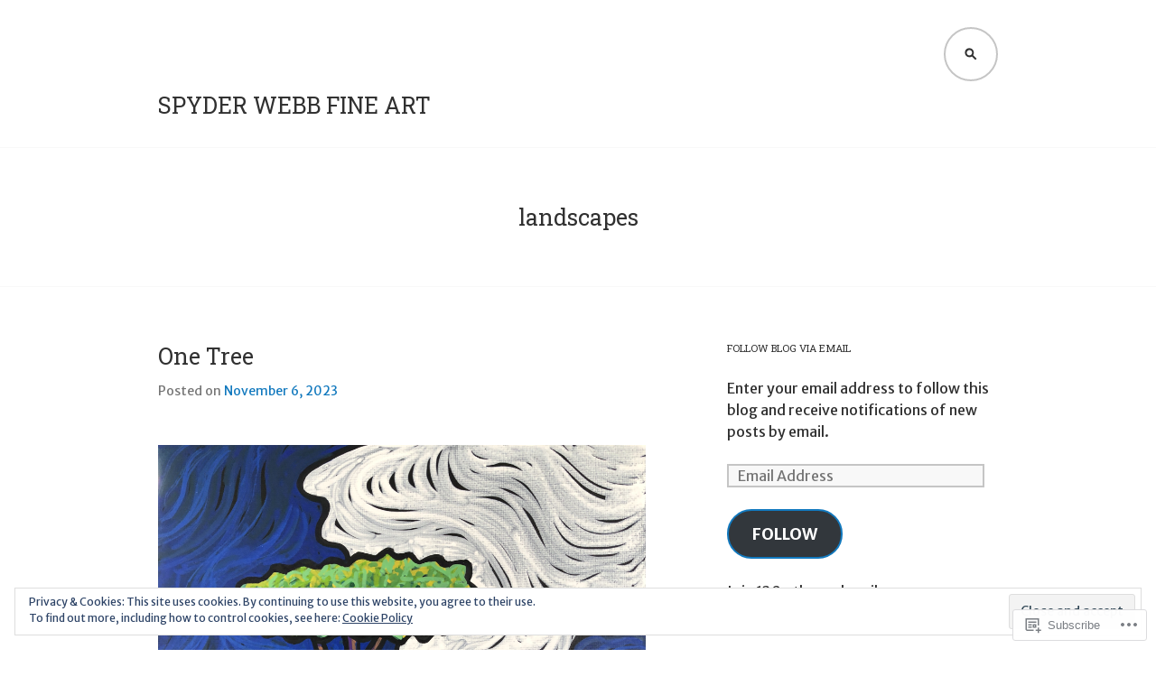

--- FILE ---
content_type: text/html; charset=UTF-8
request_url: https://spyderwebb.net/tag/landscapes/
body_size: 30046
content:
<!DOCTYPE html>
<html lang="en">
<head>
<meta charset="UTF-8">
<meta name="viewport" content="width=device-width, initial-scale=1">
<link rel="profile" href="http://gmpg.org/xfn/11">
<link rel="pingback" href="https://spyderwebb.net/xmlrpc.php">

<title>landscapes &#8211; Spyder Webb Fine Art</title>
<script type="text/javascript">
  WebFontConfig = {"google":{"families":["Roboto+Slab:r:latin,latin-ext","Merriweather+Sans:r,i,b,bi:latin,latin-ext"]},"api_url":"https:\/\/fonts-api.wp.com\/css"};
  (function() {
    var wf = document.createElement('script');
    wf.src = '/wp-content/plugins/custom-fonts/js/webfont.js';
    wf.type = 'text/javascript';
    wf.async = 'true';
    var s = document.getElementsByTagName('script')[0];
    s.parentNode.insertBefore(wf, s);
	})();
</script><style id="jetpack-custom-fonts-css">.wf-active body, .wf-active button, .wf-active input, .wf-active select, .wf-active textarea{font-family:"Merriweather Sans",sans-serif}.wf-active .gallery-caption, .wf-active .wp-caption-text{font-family:"Merriweather Sans",sans-serif}.wf-active h1, .wf-active h2, .wf-active h3, .wf-active h4, .wf-active h5, .wf-active h6{font-family:"Roboto Slab",serif;font-weight:400;font-style:normal}.wf-active h1{font-size:1.575em;font-style:normal;font-weight:400}.wf-active h2{font-size:1.3125em;font-style:normal;font-weight:400}.wf-active h3{font-size:1.05em;font-style:normal;font-weight:400}.wf-active h4{font-size:0.9625em;font-style:normal;font-weight:400}.wf-active h5{font-size:0.7875em;font-style:normal;font-weight:400}.wf-active h6{font-size:0.7em;font-style:normal;font-weight:400}.wf-active .site-title{font-family:"Roboto Slab",serif;font-weight:400;font-size:1.575em;font-style:normal}.wf-active .site-description{font-family:"Roboto Slab",serif;font-weight:400;font-size:0.6125em;font-style:normal}.wf-active .widget-title, .wf-active .widgettitle{font-size:0.7em;font-style:normal;font-weight:400}.wf-active .entry-title{font-size:1.575em;font-style:normal;font-weight:400}.wf-active .featured-page .entry-title, .wf-active .grid .entry-title{font-size:0.7em;font-style:normal;font-weight:400}.wf-active .no-comments{font-weight:400;font-size:1.05em;font-style:normal}.wf-active .hentry div#jp-relatedposts h3.jp-relatedposts-headline{font-family:"Roboto Slab",serif;font-style:normal;font-weight:400}</style>
<meta name='robots' content='max-image-preview:large' />

<!-- Async WordPress.com Remote Login -->
<script id="wpcom_remote_login_js">
var wpcom_remote_login_extra_auth = '';
function wpcom_remote_login_remove_dom_node_id( element_id ) {
	var dom_node = document.getElementById( element_id );
	if ( dom_node ) { dom_node.parentNode.removeChild( dom_node ); }
}
function wpcom_remote_login_remove_dom_node_classes( class_name ) {
	var dom_nodes = document.querySelectorAll( '.' + class_name );
	for ( var i = 0; i < dom_nodes.length; i++ ) {
		dom_nodes[ i ].parentNode.removeChild( dom_nodes[ i ] );
	}
}
function wpcom_remote_login_final_cleanup() {
	wpcom_remote_login_remove_dom_node_classes( "wpcom_remote_login_msg" );
	wpcom_remote_login_remove_dom_node_id( "wpcom_remote_login_key" );
	wpcom_remote_login_remove_dom_node_id( "wpcom_remote_login_validate" );
	wpcom_remote_login_remove_dom_node_id( "wpcom_remote_login_js" );
	wpcom_remote_login_remove_dom_node_id( "wpcom_request_access_iframe" );
	wpcom_remote_login_remove_dom_node_id( "wpcom_request_access_styles" );
}

// Watch for messages back from the remote login
window.addEventListener( "message", function( e ) {
	if ( e.origin === "https://r-login.wordpress.com" ) {
		var data = {};
		try {
			data = JSON.parse( e.data );
		} catch( e ) {
			wpcom_remote_login_final_cleanup();
			return;
		}

		if ( data.msg === 'LOGIN' ) {
			// Clean up the login check iframe
			wpcom_remote_login_remove_dom_node_id( "wpcom_remote_login_key" );

			var id_regex = new RegExp( /^[0-9]+$/ );
			var token_regex = new RegExp( /^.*|.*|.*$/ );
			if (
				token_regex.test( data.token )
				&& id_regex.test( data.wpcomid )
			) {
				// We have everything we need to ask for a login
				var script = document.createElement( "script" );
				script.setAttribute( "id", "wpcom_remote_login_validate" );
				script.src = '/remote-login.php?wpcom_remote_login=validate'
					+ '&wpcomid=' + data.wpcomid
					+ '&token=' + encodeURIComponent( data.token )
					+ '&host=' + window.location.protocol
					+ '//' + window.location.hostname
					+ '&postid=1683'
					+ '&is_singular=';
				document.body.appendChild( script );
			}

			return;
		}

		// Safari ITP, not logged in, so redirect
		if ( data.msg === 'LOGIN-REDIRECT' ) {
			window.location = 'https://wordpress.com/log-in?redirect_to=' + window.location.href;
			return;
		}

		// Safari ITP, storage access failed, remove the request
		if ( data.msg === 'LOGIN-REMOVE' ) {
			var css_zap = 'html { -webkit-transition: margin-top 1s; transition: margin-top 1s; } /* 9001 */ html { margin-top: 0 !important; } * html body { margin-top: 0 !important; } @media screen and ( max-width: 782px ) { html { margin-top: 0 !important; } * html body { margin-top: 0 !important; } }';
			var style_zap = document.createElement( 'style' );
			style_zap.type = 'text/css';
			style_zap.appendChild( document.createTextNode( css_zap ) );
			document.body.appendChild( style_zap );

			var e = document.getElementById( 'wpcom_request_access_iframe' );
			e.parentNode.removeChild( e );

			document.cookie = 'wordpress_com_login_access=denied; path=/; max-age=31536000';

			return;
		}

		// Safari ITP
		if ( data.msg === 'REQUEST_ACCESS' ) {
			console.log( 'request access: safari' );

			// Check ITP iframe enable/disable knob
			if ( wpcom_remote_login_extra_auth !== 'safari_itp_iframe' ) {
				return;
			}

			// If we are in a "private window" there is no ITP.
			var private_window = false;
			try {
				var opendb = window.openDatabase( null, null, null, null );
			} catch( e ) {
				private_window = true;
			}

			if ( private_window ) {
				console.log( 'private window' );
				return;
			}

			var iframe = document.createElement( 'iframe' );
			iframe.id = 'wpcom_request_access_iframe';
			iframe.setAttribute( 'scrolling', 'no' );
			iframe.setAttribute( 'sandbox', 'allow-storage-access-by-user-activation allow-scripts allow-same-origin allow-top-navigation-by-user-activation' );
			iframe.src = 'https://r-login.wordpress.com/remote-login.php?wpcom_remote_login=request_access&origin=' + encodeURIComponent( data.origin ) + '&wpcomid=' + encodeURIComponent( data.wpcomid );

			var css = 'html { -webkit-transition: margin-top 1s; transition: margin-top 1s; } /* 9001 */ html { margin-top: 46px !important; } * html body { margin-top: 46px !important; } @media screen and ( max-width: 660px ) { html { margin-top: 71px !important; } * html body { margin-top: 71px !important; } #wpcom_request_access_iframe { display: block; height: 71px !important; } } #wpcom_request_access_iframe { border: 0px; height: 46px; position: fixed; top: 0; left: 0; width: 100%; min-width: 100%; z-index: 99999; background: #23282d; } ';

			var style = document.createElement( 'style' );
			style.type = 'text/css';
			style.id = 'wpcom_request_access_styles';
			style.appendChild( document.createTextNode( css ) );
			document.body.appendChild( style );

			document.body.appendChild( iframe );
		}

		if ( data.msg === 'DONE' ) {
			wpcom_remote_login_final_cleanup();
		}
	}
}, false );

// Inject the remote login iframe after the page has had a chance to load
// more critical resources
window.addEventListener( "DOMContentLoaded", function( e ) {
	var iframe = document.createElement( "iframe" );
	iframe.style.display = "none";
	iframe.setAttribute( "scrolling", "no" );
	iframe.setAttribute( "id", "wpcom_remote_login_key" );
	iframe.src = "https://r-login.wordpress.com/remote-login.php"
		+ "?wpcom_remote_login=key"
		+ "&origin=aHR0cHM6Ly9zcHlkZXJ3ZWJiLm5ldA%3D%3D"
		+ "&wpcomid=107244000"
		+ "&time=" + Math.floor( Date.now() / 1000 );
	document.body.appendChild( iframe );
}, false );
</script>
<link rel='dns-prefetch' href='//s0.wp.com' />
<link rel='dns-prefetch' href='//fonts-api.wp.com' />
<link rel="alternate" type="application/rss+xml" title="Spyder Webb Fine Art &raquo; Feed" href="https://spyderwebb.net/feed/" />
<link rel="alternate" type="application/rss+xml" title="Spyder Webb Fine Art &raquo; Comments Feed" href="https://spyderwebb.net/comments/feed/" />
<link rel="alternate" type="application/rss+xml" title="Spyder Webb Fine Art &raquo; landscapes Tag Feed" href="https://spyderwebb.net/tag/landscapes/feed/" />
	<script type="text/javascript">
		/* <![CDATA[ */
		function addLoadEvent(func) {
			var oldonload = window.onload;
			if (typeof window.onload != 'function') {
				window.onload = func;
			} else {
				window.onload = function () {
					oldonload();
					func();
				}
			}
		}
		/* ]]> */
	</script>
	<link crossorigin='anonymous' rel='stylesheet' id='all-css-0-1' href='/_static/??/wp-content/mu-plugins/widgets/eu-cookie-law/templates/style.css,/wp-content/mu-plugins/jetpack-plugin/sun/modules/infinite-scroll/infinity.css?m=1753279645j&cssminify=yes' type='text/css' media='all' />
<style id='wp-emoji-styles-inline-css'>

	img.wp-smiley, img.emoji {
		display: inline !important;
		border: none !important;
		box-shadow: none !important;
		height: 1em !important;
		width: 1em !important;
		margin: 0 0.07em !important;
		vertical-align: -0.1em !important;
		background: none !important;
		padding: 0 !important;
	}
/*# sourceURL=wp-emoji-styles-inline-css */
</style>
<link crossorigin='anonymous' rel='stylesheet' id='all-css-2-1' href='/wp-content/plugins/gutenberg-core/v22.4.2/build/styles/block-library/style.min.css?m=1769608164i&cssminify=yes' type='text/css' media='all' />
<style id='wp-block-library-inline-css'>
.has-text-align-justify {
	text-align:justify;
}
.has-text-align-justify{text-align:justify;}

/*# sourceURL=wp-block-library-inline-css */
</style><style id='wp-block-image-inline-css'>
.wp-block-image>a,.wp-block-image>figure>a{display:inline-block}.wp-block-image img{box-sizing:border-box;height:auto;max-width:100%;vertical-align:bottom}@media not (prefers-reduced-motion){.wp-block-image img.hide{visibility:hidden}.wp-block-image img.show{animation:show-content-image .4s}}.wp-block-image[style*=border-radius] img,.wp-block-image[style*=border-radius]>a{border-radius:inherit}.wp-block-image.has-custom-border img{box-sizing:border-box}.wp-block-image.aligncenter{text-align:center}.wp-block-image.alignfull>a,.wp-block-image.alignwide>a{width:100%}.wp-block-image.alignfull img,.wp-block-image.alignwide img{height:auto;width:100%}.wp-block-image .aligncenter,.wp-block-image .alignleft,.wp-block-image .alignright,.wp-block-image.aligncenter,.wp-block-image.alignleft,.wp-block-image.alignright{display:table}.wp-block-image .aligncenter>figcaption,.wp-block-image .alignleft>figcaption,.wp-block-image .alignright>figcaption,.wp-block-image.aligncenter>figcaption,.wp-block-image.alignleft>figcaption,.wp-block-image.alignright>figcaption{caption-side:bottom;display:table-caption}.wp-block-image .alignleft{float:left;margin:.5em 1em .5em 0}.wp-block-image .alignright{float:right;margin:.5em 0 .5em 1em}.wp-block-image .aligncenter{margin-left:auto;margin-right:auto}.wp-block-image :where(figcaption){margin-bottom:1em;margin-top:.5em}.wp-block-image.is-style-circle-mask img{border-radius:9999px}@supports ((-webkit-mask-image:none) or (mask-image:none)) or (-webkit-mask-image:none){.wp-block-image.is-style-circle-mask img{border-radius:0;-webkit-mask-image:url('data:image/svg+xml;utf8,<svg viewBox="0 0 100 100" xmlns="http://www.w3.org/2000/svg"><circle cx="50" cy="50" r="50"/></svg>');mask-image:url('data:image/svg+xml;utf8,<svg viewBox="0 0 100 100" xmlns="http://www.w3.org/2000/svg"><circle cx="50" cy="50" r="50"/></svg>');mask-mode:alpha;-webkit-mask-position:center;mask-position:center;-webkit-mask-repeat:no-repeat;mask-repeat:no-repeat;-webkit-mask-size:contain;mask-size:contain}}:root :where(.wp-block-image.is-style-rounded img,.wp-block-image .is-style-rounded img){border-radius:9999px}.wp-block-image figure{margin:0}.wp-lightbox-container{display:flex;flex-direction:column;position:relative}.wp-lightbox-container img{cursor:zoom-in}.wp-lightbox-container img:hover+button{opacity:1}.wp-lightbox-container button{align-items:center;backdrop-filter:blur(16px) saturate(180%);background-color:#5a5a5a40;border:none;border-radius:4px;cursor:zoom-in;display:flex;height:20px;justify-content:center;opacity:0;padding:0;position:absolute;right:16px;text-align:center;top:16px;width:20px;z-index:100}@media not (prefers-reduced-motion){.wp-lightbox-container button{transition:opacity .2s ease}}.wp-lightbox-container button:focus-visible{outline:3px auto #5a5a5a40;outline:3px auto -webkit-focus-ring-color;outline-offset:3px}.wp-lightbox-container button:hover{cursor:pointer;opacity:1}.wp-lightbox-container button:focus{opacity:1}.wp-lightbox-container button:focus,.wp-lightbox-container button:hover,.wp-lightbox-container button:not(:hover):not(:active):not(.has-background){background-color:#5a5a5a40;border:none}.wp-lightbox-overlay{box-sizing:border-box;cursor:zoom-out;height:100vh;left:0;overflow:hidden;position:fixed;top:0;visibility:hidden;width:100%;z-index:100000}.wp-lightbox-overlay .close-button{align-items:center;cursor:pointer;display:flex;justify-content:center;min-height:40px;min-width:40px;padding:0;position:absolute;right:calc(env(safe-area-inset-right) + 16px);top:calc(env(safe-area-inset-top) + 16px);z-index:5000000}.wp-lightbox-overlay .close-button:focus,.wp-lightbox-overlay .close-button:hover,.wp-lightbox-overlay .close-button:not(:hover):not(:active):not(.has-background){background:none;border:none}.wp-lightbox-overlay .lightbox-image-container{height:var(--wp--lightbox-container-height);left:50%;overflow:hidden;position:absolute;top:50%;transform:translate(-50%,-50%);transform-origin:top left;width:var(--wp--lightbox-container-width);z-index:9999999999}.wp-lightbox-overlay .wp-block-image{align-items:center;box-sizing:border-box;display:flex;height:100%;justify-content:center;margin:0;position:relative;transform-origin:0 0;width:100%;z-index:3000000}.wp-lightbox-overlay .wp-block-image img{height:var(--wp--lightbox-image-height);min-height:var(--wp--lightbox-image-height);min-width:var(--wp--lightbox-image-width);width:var(--wp--lightbox-image-width)}.wp-lightbox-overlay .wp-block-image figcaption{display:none}.wp-lightbox-overlay button{background:none;border:none}.wp-lightbox-overlay .scrim{background-color:#fff;height:100%;opacity:.9;position:absolute;width:100%;z-index:2000000}.wp-lightbox-overlay.active{visibility:visible}@media not (prefers-reduced-motion){.wp-lightbox-overlay.active{animation:turn-on-visibility .25s both}.wp-lightbox-overlay.active img{animation:turn-on-visibility .35s both}.wp-lightbox-overlay.show-closing-animation:not(.active){animation:turn-off-visibility .35s both}.wp-lightbox-overlay.show-closing-animation:not(.active) img{animation:turn-off-visibility .25s both}.wp-lightbox-overlay.zoom.active{animation:none;opacity:1;visibility:visible}.wp-lightbox-overlay.zoom.active .lightbox-image-container{animation:lightbox-zoom-in .4s}.wp-lightbox-overlay.zoom.active .lightbox-image-container img{animation:none}.wp-lightbox-overlay.zoom.active .scrim{animation:turn-on-visibility .4s forwards}.wp-lightbox-overlay.zoom.show-closing-animation:not(.active){animation:none}.wp-lightbox-overlay.zoom.show-closing-animation:not(.active) .lightbox-image-container{animation:lightbox-zoom-out .4s}.wp-lightbox-overlay.zoom.show-closing-animation:not(.active) .lightbox-image-container img{animation:none}.wp-lightbox-overlay.zoom.show-closing-animation:not(.active) .scrim{animation:turn-off-visibility .4s forwards}}@keyframes show-content-image{0%{visibility:hidden}99%{visibility:hidden}to{visibility:visible}}@keyframes turn-on-visibility{0%{opacity:0}to{opacity:1}}@keyframes turn-off-visibility{0%{opacity:1;visibility:visible}99%{opacity:0;visibility:visible}to{opacity:0;visibility:hidden}}@keyframes lightbox-zoom-in{0%{transform:translate(calc((-100vw + var(--wp--lightbox-scrollbar-width))/2 + var(--wp--lightbox-initial-left-position)),calc(-50vh + var(--wp--lightbox-initial-top-position))) scale(var(--wp--lightbox-scale))}to{transform:translate(-50%,-50%) scale(1)}}@keyframes lightbox-zoom-out{0%{transform:translate(-50%,-50%) scale(1);visibility:visible}99%{visibility:visible}to{transform:translate(calc((-100vw + var(--wp--lightbox-scrollbar-width))/2 + var(--wp--lightbox-initial-left-position)),calc(-50vh + var(--wp--lightbox-initial-top-position))) scale(var(--wp--lightbox-scale));visibility:hidden}}
/*# sourceURL=https://s0.wp.com/wp-content/plugins/gutenberg-core/v22.4.2/build/styles/block-library/image/style.min.css */
</style>
<style id='wp-block-paragraph-inline-css'>
.is-small-text{font-size:.875em}.is-regular-text{font-size:1em}.is-large-text{font-size:2.25em}.is-larger-text{font-size:3em}.has-drop-cap:not(:focus):first-letter{float:left;font-size:8.4em;font-style:normal;font-weight:100;line-height:.68;margin:.05em .1em 0 0;text-transform:uppercase}body.rtl .has-drop-cap:not(:focus):first-letter{float:none;margin-left:.1em}p.has-drop-cap.has-background{overflow:hidden}:root :where(p.has-background){padding:1.25em 2.375em}:where(p.has-text-color:not(.has-link-color)) a{color:inherit}p.has-text-align-left[style*="writing-mode:vertical-lr"],p.has-text-align-right[style*="writing-mode:vertical-rl"]{rotate:180deg}
/*# sourceURL=https://s0.wp.com/wp-content/plugins/gutenberg-core/v22.4.2/build/styles/block-library/paragraph/style.min.css */
</style>
<style id='global-styles-inline-css'>
:root{--wp--preset--aspect-ratio--square: 1;--wp--preset--aspect-ratio--4-3: 4/3;--wp--preset--aspect-ratio--3-4: 3/4;--wp--preset--aspect-ratio--3-2: 3/2;--wp--preset--aspect-ratio--2-3: 2/3;--wp--preset--aspect-ratio--16-9: 16/9;--wp--preset--aspect-ratio--9-16: 9/16;--wp--preset--color--black: #000000;--wp--preset--color--cyan-bluish-gray: #abb8c3;--wp--preset--color--white: #ffffff;--wp--preset--color--pale-pink: #f78da7;--wp--preset--color--vivid-red: #cf2e2e;--wp--preset--color--luminous-vivid-orange: #ff6900;--wp--preset--color--luminous-vivid-amber: #fcb900;--wp--preset--color--light-green-cyan: #7bdcb5;--wp--preset--color--vivid-green-cyan: #00d084;--wp--preset--color--pale-cyan-blue: #8ed1fc;--wp--preset--color--vivid-cyan-blue: #0693e3;--wp--preset--color--vivid-purple: #9b51e0;--wp--preset--gradient--vivid-cyan-blue-to-vivid-purple: linear-gradient(135deg,rgb(6,147,227) 0%,rgb(155,81,224) 100%);--wp--preset--gradient--light-green-cyan-to-vivid-green-cyan: linear-gradient(135deg,rgb(122,220,180) 0%,rgb(0,208,130) 100%);--wp--preset--gradient--luminous-vivid-amber-to-luminous-vivid-orange: linear-gradient(135deg,rgb(252,185,0) 0%,rgb(255,105,0) 100%);--wp--preset--gradient--luminous-vivid-orange-to-vivid-red: linear-gradient(135deg,rgb(255,105,0) 0%,rgb(207,46,46) 100%);--wp--preset--gradient--very-light-gray-to-cyan-bluish-gray: linear-gradient(135deg,rgb(238,238,238) 0%,rgb(169,184,195) 100%);--wp--preset--gradient--cool-to-warm-spectrum: linear-gradient(135deg,rgb(74,234,220) 0%,rgb(151,120,209) 20%,rgb(207,42,186) 40%,rgb(238,44,130) 60%,rgb(251,105,98) 80%,rgb(254,248,76) 100%);--wp--preset--gradient--blush-light-purple: linear-gradient(135deg,rgb(255,206,236) 0%,rgb(152,150,240) 100%);--wp--preset--gradient--blush-bordeaux: linear-gradient(135deg,rgb(254,205,165) 0%,rgb(254,45,45) 50%,rgb(107,0,62) 100%);--wp--preset--gradient--luminous-dusk: linear-gradient(135deg,rgb(255,203,112) 0%,rgb(199,81,192) 50%,rgb(65,88,208) 100%);--wp--preset--gradient--pale-ocean: linear-gradient(135deg,rgb(255,245,203) 0%,rgb(182,227,212) 50%,rgb(51,167,181) 100%);--wp--preset--gradient--electric-grass: linear-gradient(135deg,rgb(202,248,128) 0%,rgb(113,206,126) 100%);--wp--preset--gradient--midnight: linear-gradient(135deg,rgb(2,3,129) 0%,rgb(40,116,252) 100%);--wp--preset--font-size--small: 13px;--wp--preset--font-size--medium: 20px;--wp--preset--font-size--large: 36px;--wp--preset--font-size--x-large: 42px;--wp--preset--font-family--albert-sans: 'Albert Sans', sans-serif;--wp--preset--font-family--alegreya: Alegreya, serif;--wp--preset--font-family--arvo: Arvo, serif;--wp--preset--font-family--bodoni-moda: 'Bodoni Moda', serif;--wp--preset--font-family--bricolage-grotesque: 'Bricolage Grotesque', sans-serif;--wp--preset--font-family--cabin: Cabin, sans-serif;--wp--preset--font-family--chivo: Chivo, sans-serif;--wp--preset--font-family--commissioner: Commissioner, sans-serif;--wp--preset--font-family--cormorant: Cormorant, serif;--wp--preset--font-family--courier-prime: 'Courier Prime', monospace;--wp--preset--font-family--crimson-pro: 'Crimson Pro', serif;--wp--preset--font-family--dm-mono: 'DM Mono', monospace;--wp--preset--font-family--dm-sans: 'DM Sans', sans-serif;--wp--preset--font-family--dm-serif-display: 'DM Serif Display', serif;--wp--preset--font-family--domine: Domine, serif;--wp--preset--font-family--eb-garamond: 'EB Garamond', serif;--wp--preset--font-family--epilogue: Epilogue, sans-serif;--wp--preset--font-family--fahkwang: Fahkwang, sans-serif;--wp--preset--font-family--figtree: Figtree, sans-serif;--wp--preset--font-family--fira-sans: 'Fira Sans', sans-serif;--wp--preset--font-family--fjalla-one: 'Fjalla One', sans-serif;--wp--preset--font-family--fraunces: Fraunces, serif;--wp--preset--font-family--gabarito: Gabarito, system-ui;--wp--preset--font-family--ibm-plex-mono: 'IBM Plex Mono', monospace;--wp--preset--font-family--ibm-plex-sans: 'IBM Plex Sans', sans-serif;--wp--preset--font-family--ibarra-real-nova: 'Ibarra Real Nova', serif;--wp--preset--font-family--instrument-serif: 'Instrument Serif', serif;--wp--preset--font-family--inter: Inter, sans-serif;--wp--preset--font-family--josefin-sans: 'Josefin Sans', sans-serif;--wp--preset--font-family--jost: Jost, sans-serif;--wp--preset--font-family--libre-baskerville: 'Libre Baskerville', serif;--wp--preset--font-family--libre-franklin: 'Libre Franklin', sans-serif;--wp--preset--font-family--literata: Literata, serif;--wp--preset--font-family--lora: Lora, serif;--wp--preset--font-family--merriweather: Merriweather, serif;--wp--preset--font-family--montserrat: Montserrat, sans-serif;--wp--preset--font-family--newsreader: Newsreader, serif;--wp--preset--font-family--noto-sans-mono: 'Noto Sans Mono', sans-serif;--wp--preset--font-family--nunito: Nunito, sans-serif;--wp--preset--font-family--open-sans: 'Open Sans', sans-serif;--wp--preset--font-family--overpass: Overpass, sans-serif;--wp--preset--font-family--pt-serif: 'PT Serif', serif;--wp--preset--font-family--petrona: Petrona, serif;--wp--preset--font-family--piazzolla: Piazzolla, serif;--wp--preset--font-family--playfair-display: 'Playfair Display', serif;--wp--preset--font-family--plus-jakarta-sans: 'Plus Jakarta Sans', sans-serif;--wp--preset--font-family--poppins: Poppins, sans-serif;--wp--preset--font-family--raleway: Raleway, sans-serif;--wp--preset--font-family--roboto: Roboto, sans-serif;--wp--preset--font-family--roboto-slab: 'Roboto Slab', serif;--wp--preset--font-family--rubik: Rubik, sans-serif;--wp--preset--font-family--rufina: Rufina, serif;--wp--preset--font-family--sora: Sora, sans-serif;--wp--preset--font-family--source-sans-3: 'Source Sans 3', sans-serif;--wp--preset--font-family--source-serif-4: 'Source Serif 4', serif;--wp--preset--font-family--space-mono: 'Space Mono', monospace;--wp--preset--font-family--syne: Syne, sans-serif;--wp--preset--font-family--texturina: Texturina, serif;--wp--preset--font-family--urbanist: Urbanist, sans-serif;--wp--preset--font-family--work-sans: 'Work Sans', sans-serif;--wp--preset--spacing--20: 0.44rem;--wp--preset--spacing--30: 0.67rem;--wp--preset--spacing--40: 1rem;--wp--preset--spacing--50: 1.5rem;--wp--preset--spacing--60: 2.25rem;--wp--preset--spacing--70: 3.38rem;--wp--preset--spacing--80: 5.06rem;--wp--preset--shadow--natural: 6px 6px 9px rgba(0, 0, 0, 0.2);--wp--preset--shadow--deep: 12px 12px 50px rgba(0, 0, 0, 0.4);--wp--preset--shadow--sharp: 6px 6px 0px rgba(0, 0, 0, 0.2);--wp--preset--shadow--outlined: 6px 6px 0px -3px rgb(255, 255, 255), 6px 6px rgb(0, 0, 0);--wp--preset--shadow--crisp: 6px 6px 0px rgb(0, 0, 0);}:where(body) { margin: 0; }:where(.is-layout-flex){gap: 0.5em;}:where(.is-layout-grid){gap: 0.5em;}body .is-layout-flex{display: flex;}.is-layout-flex{flex-wrap: wrap;align-items: center;}.is-layout-flex > :is(*, div){margin: 0;}body .is-layout-grid{display: grid;}.is-layout-grid > :is(*, div){margin: 0;}body{padding-top: 0px;padding-right: 0px;padding-bottom: 0px;padding-left: 0px;}:root :where(.wp-element-button, .wp-block-button__link){background-color: #32373c;border-width: 0;color: #fff;font-family: inherit;font-size: inherit;font-style: inherit;font-weight: inherit;letter-spacing: inherit;line-height: inherit;padding-top: calc(0.667em + 2px);padding-right: calc(1.333em + 2px);padding-bottom: calc(0.667em + 2px);padding-left: calc(1.333em + 2px);text-decoration: none;text-transform: inherit;}.has-black-color{color: var(--wp--preset--color--black) !important;}.has-cyan-bluish-gray-color{color: var(--wp--preset--color--cyan-bluish-gray) !important;}.has-white-color{color: var(--wp--preset--color--white) !important;}.has-pale-pink-color{color: var(--wp--preset--color--pale-pink) !important;}.has-vivid-red-color{color: var(--wp--preset--color--vivid-red) !important;}.has-luminous-vivid-orange-color{color: var(--wp--preset--color--luminous-vivid-orange) !important;}.has-luminous-vivid-amber-color{color: var(--wp--preset--color--luminous-vivid-amber) !important;}.has-light-green-cyan-color{color: var(--wp--preset--color--light-green-cyan) !important;}.has-vivid-green-cyan-color{color: var(--wp--preset--color--vivid-green-cyan) !important;}.has-pale-cyan-blue-color{color: var(--wp--preset--color--pale-cyan-blue) !important;}.has-vivid-cyan-blue-color{color: var(--wp--preset--color--vivid-cyan-blue) !important;}.has-vivid-purple-color{color: var(--wp--preset--color--vivid-purple) !important;}.has-black-background-color{background-color: var(--wp--preset--color--black) !important;}.has-cyan-bluish-gray-background-color{background-color: var(--wp--preset--color--cyan-bluish-gray) !important;}.has-white-background-color{background-color: var(--wp--preset--color--white) !important;}.has-pale-pink-background-color{background-color: var(--wp--preset--color--pale-pink) !important;}.has-vivid-red-background-color{background-color: var(--wp--preset--color--vivid-red) !important;}.has-luminous-vivid-orange-background-color{background-color: var(--wp--preset--color--luminous-vivid-orange) !important;}.has-luminous-vivid-amber-background-color{background-color: var(--wp--preset--color--luminous-vivid-amber) !important;}.has-light-green-cyan-background-color{background-color: var(--wp--preset--color--light-green-cyan) !important;}.has-vivid-green-cyan-background-color{background-color: var(--wp--preset--color--vivid-green-cyan) !important;}.has-pale-cyan-blue-background-color{background-color: var(--wp--preset--color--pale-cyan-blue) !important;}.has-vivid-cyan-blue-background-color{background-color: var(--wp--preset--color--vivid-cyan-blue) !important;}.has-vivid-purple-background-color{background-color: var(--wp--preset--color--vivid-purple) !important;}.has-black-border-color{border-color: var(--wp--preset--color--black) !important;}.has-cyan-bluish-gray-border-color{border-color: var(--wp--preset--color--cyan-bluish-gray) !important;}.has-white-border-color{border-color: var(--wp--preset--color--white) !important;}.has-pale-pink-border-color{border-color: var(--wp--preset--color--pale-pink) !important;}.has-vivid-red-border-color{border-color: var(--wp--preset--color--vivid-red) !important;}.has-luminous-vivid-orange-border-color{border-color: var(--wp--preset--color--luminous-vivid-orange) !important;}.has-luminous-vivid-amber-border-color{border-color: var(--wp--preset--color--luminous-vivid-amber) !important;}.has-light-green-cyan-border-color{border-color: var(--wp--preset--color--light-green-cyan) !important;}.has-vivid-green-cyan-border-color{border-color: var(--wp--preset--color--vivid-green-cyan) !important;}.has-pale-cyan-blue-border-color{border-color: var(--wp--preset--color--pale-cyan-blue) !important;}.has-vivid-cyan-blue-border-color{border-color: var(--wp--preset--color--vivid-cyan-blue) !important;}.has-vivid-purple-border-color{border-color: var(--wp--preset--color--vivid-purple) !important;}.has-vivid-cyan-blue-to-vivid-purple-gradient-background{background: var(--wp--preset--gradient--vivid-cyan-blue-to-vivid-purple) !important;}.has-light-green-cyan-to-vivid-green-cyan-gradient-background{background: var(--wp--preset--gradient--light-green-cyan-to-vivid-green-cyan) !important;}.has-luminous-vivid-amber-to-luminous-vivid-orange-gradient-background{background: var(--wp--preset--gradient--luminous-vivid-amber-to-luminous-vivid-orange) !important;}.has-luminous-vivid-orange-to-vivid-red-gradient-background{background: var(--wp--preset--gradient--luminous-vivid-orange-to-vivid-red) !important;}.has-very-light-gray-to-cyan-bluish-gray-gradient-background{background: var(--wp--preset--gradient--very-light-gray-to-cyan-bluish-gray) !important;}.has-cool-to-warm-spectrum-gradient-background{background: var(--wp--preset--gradient--cool-to-warm-spectrum) !important;}.has-blush-light-purple-gradient-background{background: var(--wp--preset--gradient--blush-light-purple) !important;}.has-blush-bordeaux-gradient-background{background: var(--wp--preset--gradient--blush-bordeaux) !important;}.has-luminous-dusk-gradient-background{background: var(--wp--preset--gradient--luminous-dusk) !important;}.has-pale-ocean-gradient-background{background: var(--wp--preset--gradient--pale-ocean) !important;}.has-electric-grass-gradient-background{background: var(--wp--preset--gradient--electric-grass) !important;}.has-midnight-gradient-background{background: var(--wp--preset--gradient--midnight) !important;}.has-small-font-size{font-size: var(--wp--preset--font-size--small) !important;}.has-medium-font-size{font-size: var(--wp--preset--font-size--medium) !important;}.has-large-font-size{font-size: var(--wp--preset--font-size--large) !important;}.has-x-large-font-size{font-size: var(--wp--preset--font-size--x-large) !important;}.has-albert-sans-font-family{font-family: var(--wp--preset--font-family--albert-sans) !important;}.has-alegreya-font-family{font-family: var(--wp--preset--font-family--alegreya) !important;}.has-arvo-font-family{font-family: var(--wp--preset--font-family--arvo) !important;}.has-bodoni-moda-font-family{font-family: var(--wp--preset--font-family--bodoni-moda) !important;}.has-bricolage-grotesque-font-family{font-family: var(--wp--preset--font-family--bricolage-grotesque) !important;}.has-cabin-font-family{font-family: var(--wp--preset--font-family--cabin) !important;}.has-chivo-font-family{font-family: var(--wp--preset--font-family--chivo) !important;}.has-commissioner-font-family{font-family: var(--wp--preset--font-family--commissioner) !important;}.has-cormorant-font-family{font-family: var(--wp--preset--font-family--cormorant) !important;}.has-courier-prime-font-family{font-family: var(--wp--preset--font-family--courier-prime) !important;}.has-crimson-pro-font-family{font-family: var(--wp--preset--font-family--crimson-pro) !important;}.has-dm-mono-font-family{font-family: var(--wp--preset--font-family--dm-mono) !important;}.has-dm-sans-font-family{font-family: var(--wp--preset--font-family--dm-sans) !important;}.has-dm-serif-display-font-family{font-family: var(--wp--preset--font-family--dm-serif-display) !important;}.has-domine-font-family{font-family: var(--wp--preset--font-family--domine) !important;}.has-eb-garamond-font-family{font-family: var(--wp--preset--font-family--eb-garamond) !important;}.has-epilogue-font-family{font-family: var(--wp--preset--font-family--epilogue) !important;}.has-fahkwang-font-family{font-family: var(--wp--preset--font-family--fahkwang) !important;}.has-figtree-font-family{font-family: var(--wp--preset--font-family--figtree) !important;}.has-fira-sans-font-family{font-family: var(--wp--preset--font-family--fira-sans) !important;}.has-fjalla-one-font-family{font-family: var(--wp--preset--font-family--fjalla-one) !important;}.has-fraunces-font-family{font-family: var(--wp--preset--font-family--fraunces) !important;}.has-gabarito-font-family{font-family: var(--wp--preset--font-family--gabarito) !important;}.has-ibm-plex-mono-font-family{font-family: var(--wp--preset--font-family--ibm-plex-mono) !important;}.has-ibm-plex-sans-font-family{font-family: var(--wp--preset--font-family--ibm-plex-sans) !important;}.has-ibarra-real-nova-font-family{font-family: var(--wp--preset--font-family--ibarra-real-nova) !important;}.has-instrument-serif-font-family{font-family: var(--wp--preset--font-family--instrument-serif) !important;}.has-inter-font-family{font-family: var(--wp--preset--font-family--inter) !important;}.has-josefin-sans-font-family{font-family: var(--wp--preset--font-family--josefin-sans) !important;}.has-jost-font-family{font-family: var(--wp--preset--font-family--jost) !important;}.has-libre-baskerville-font-family{font-family: var(--wp--preset--font-family--libre-baskerville) !important;}.has-libre-franklin-font-family{font-family: var(--wp--preset--font-family--libre-franklin) !important;}.has-literata-font-family{font-family: var(--wp--preset--font-family--literata) !important;}.has-lora-font-family{font-family: var(--wp--preset--font-family--lora) !important;}.has-merriweather-font-family{font-family: var(--wp--preset--font-family--merriweather) !important;}.has-montserrat-font-family{font-family: var(--wp--preset--font-family--montserrat) !important;}.has-newsreader-font-family{font-family: var(--wp--preset--font-family--newsreader) !important;}.has-noto-sans-mono-font-family{font-family: var(--wp--preset--font-family--noto-sans-mono) !important;}.has-nunito-font-family{font-family: var(--wp--preset--font-family--nunito) !important;}.has-open-sans-font-family{font-family: var(--wp--preset--font-family--open-sans) !important;}.has-overpass-font-family{font-family: var(--wp--preset--font-family--overpass) !important;}.has-pt-serif-font-family{font-family: var(--wp--preset--font-family--pt-serif) !important;}.has-petrona-font-family{font-family: var(--wp--preset--font-family--petrona) !important;}.has-piazzolla-font-family{font-family: var(--wp--preset--font-family--piazzolla) !important;}.has-playfair-display-font-family{font-family: var(--wp--preset--font-family--playfair-display) !important;}.has-plus-jakarta-sans-font-family{font-family: var(--wp--preset--font-family--plus-jakarta-sans) !important;}.has-poppins-font-family{font-family: var(--wp--preset--font-family--poppins) !important;}.has-raleway-font-family{font-family: var(--wp--preset--font-family--raleway) !important;}.has-roboto-font-family{font-family: var(--wp--preset--font-family--roboto) !important;}.has-roboto-slab-font-family{font-family: var(--wp--preset--font-family--roboto-slab) !important;}.has-rubik-font-family{font-family: var(--wp--preset--font-family--rubik) !important;}.has-rufina-font-family{font-family: var(--wp--preset--font-family--rufina) !important;}.has-sora-font-family{font-family: var(--wp--preset--font-family--sora) !important;}.has-source-sans-3-font-family{font-family: var(--wp--preset--font-family--source-sans-3) !important;}.has-source-serif-4-font-family{font-family: var(--wp--preset--font-family--source-serif-4) !important;}.has-space-mono-font-family{font-family: var(--wp--preset--font-family--space-mono) !important;}.has-syne-font-family{font-family: var(--wp--preset--font-family--syne) !important;}.has-texturina-font-family{font-family: var(--wp--preset--font-family--texturina) !important;}.has-urbanist-font-family{font-family: var(--wp--preset--font-family--urbanist) !important;}.has-work-sans-font-family{font-family: var(--wp--preset--font-family--work-sans) !important;}
/*# sourceURL=global-styles-inline-css */
</style>

<style id='classic-theme-styles-inline-css'>
.wp-block-button__link{background-color:#32373c;border-radius:9999px;box-shadow:none;color:#fff;font-size:1.125em;padding:calc(.667em + 2px) calc(1.333em + 2px);text-decoration:none}.wp-block-file__button{background:#32373c;color:#fff}.wp-block-accordion-heading{margin:0}.wp-block-accordion-heading__toggle{background-color:inherit!important;color:inherit!important}.wp-block-accordion-heading__toggle:not(:focus-visible){outline:none}.wp-block-accordion-heading__toggle:focus,.wp-block-accordion-heading__toggle:hover{background-color:inherit!important;border:none;box-shadow:none;color:inherit;padding:var(--wp--preset--spacing--20,1em) 0;text-decoration:none}.wp-block-accordion-heading__toggle:focus-visible{outline:auto;outline-offset:0}
/*# sourceURL=/wp-content/plugins/gutenberg-core/v22.4.2/build/styles/block-library/classic.min.css */
</style>
<link crossorigin='anonymous' rel='stylesheet' id='all-css-4-1' href='/_static/??-eJx9jEEOAiEQBD/kQECjeDC+ZWEnijIwYWA3/l72op689KFTVXplCCU3zE1z6reYRYfiUwlP0VYZpwxIJE4IFRd10HOU9iFA2iuhCiI7/ROiDt9WxfETT20jCOc4YUIa2D9t5eGA91xRBMZS7ATtPkTZvCtdzNEZt7f2fHq8Afl7R7w=&cssminify=yes' type='text/css' media='all' />
<link rel='stylesheet' id='edin-pt-sans-css' href='https://fonts-api.wp.com/css?family=PT+Sans%3A400%2C700%2C400italic%2C700italic&#038;subset=latin%2Clatin-ext' media='all' />
<link rel='stylesheet' id='edin-pt-serif-css' href='https://fonts-api.wp.com/css?family=PT+Serif%3A400%2C700%2C400italic%2C700italic&#038;subset=latin%2Clatin-ext' media='all' />
<link rel='stylesheet' id='edin-pt-mono-css' href='https://fonts-api.wp.com/css?family=PT+Mono&#038;subset=latin%2Clatin-ext' media='all' />
<link crossorigin='anonymous' rel='stylesheet' id='all-css-10-1' href='/_static/??-eJyFjkkOwjAMRS9EsBhKxQJxFNQGN6QkThQ7qrg9acWiDCq7/633bMMQlQ4kSAJyQ48MMbeAV0vQlfmUCrDWzCuYwT6r6LKxxNCjxEbfXx04E1yKBAYJky0C/45fOz8fYHk4/EuNpyZSDVEHv/RpwtYFU6KBQs3qkmQwKBd0IzbQW1Gda2wa1bM/bepqt62Ph33VPwG+N379&cssminify=yes' type='text/css' media='all' />
<link crossorigin='anonymous' rel='stylesheet' id='print-css-11-1' href='/wp-content/mu-plugins/global-print/global-print.css?m=1465851035i&cssminify=yes' type='text/css' media='print' />
<style id='jetpack-global-styles-frontend-style-inline-css'>
:root { --font-headings: unset; --font-base: unset; --font-headings-default: -apple-system,BlinkMacSystemFont,"Segoe UI",Roboto,Oxygen-Sans,Ubuntu,Cantarell,"Helvetica Neue",sans-serif; --font-base-default: -apple-system,BlinkMacSystemFont,"Segoe UI",Roboto,Oxygen-Sans,Ubuntu,Cantarell,"Helvetica Neue",sans-serif;}
/*# sourceURL=jetpack-global-styles-frontend-style-inline-css */
</style>
<link crossorigin='anonymous' rel='stylesheet' id='all-css-14-1' href='/wp-content/themes/h4/global.css?m=1420737423i&cssminify=yes' type='text/css' media='all' />
<script type="text/javascript" id="wpcom-actionbar-placeholder-js-extra">
/* <![CDATA[ */
var actionbardata = {"siteID":"107244000","postID":"0","siteURL":"https://spyderwebb.net","xhrURL":"https://spyderwebb.net/wp-admin/admin-ajax.php","nonce":"568a300120","isLoggedIn":"","statusMessage":"","subsEmailDefault":"instantly","proxyScriptUrl":"https://s0.wp.com/wp-content/js/wpcom-proxy-request.js?m=1513050504i&amp;ver=20211021","i18n":{"followedText":"New posts from this site will now appear in your \u003Ca href=\"https://wordpress.com/reader\"\u003EReader\u003C/a\u003E","foldBar":"Collapse this bar","unfoldBar":"Expand this bar","shortLinkCopied":"Shortlink copied to clipboard."}};
//# sourceURL=wpcom-actionbar-placeholder-js-extra
/* ]]> */
</script>
<script type="text/javascript" id="jetpack-mu-wpcom-settings-js-before">
/* <![CDATA[ */
var JETPACK_MU_WPCOM_SETTINGS = {"assetsUrl":"https://s0.wp.com/wp-content/mu-plugins/jetpack-mu-wpcom-plugin/sun/jetpack_vendor/automattic/jetpack-mu-wpcom/src/build/"};
//# sourceURL=jetpack-mu-wpcom-settings-js-before
/* ]]> */
</script>
<script crossorigin='anonymous' type='text/javascript'  src='/_static/??-eJyFjcsOwiAQRX/I6dSa+lgYvwWBEAgMOAPW/n3bqIk7V2dxT87FqYDOVC1VDIIcKxTOr7kLssN186RjM1a2MTya5fmDLnn6K0HyjlW1v/L37R6zgxKb8yQ4ZTbKCOioRN4hnQo+hw1AmcCZwmvilq7709CPh/54voQFmNpFWg=='></script>
<script type="text/javascript" id="rlt-proxy-js-after">
/* <![CDATA[ */
	rltInitialize( {"token":null,"iframeOrigins":["https:\/\/widgets.wp.com"]} );
//# sourceURL=rlt-proxy-js-after
/* ]]> */
</script>
<link rel="EditURI" type="application/rsd+xml" title="RSD" href="https://spyderwebbdotnet.wordpress.com/xmlrpc.php?rsd" />
<meta name="generator" content="WordPress.com" />

<!-- Jetpack Open Graph Tags -->
<meta property="og:type" content="website" />
<meta property="og:title" content="landscapes &#8211; Spyder Webb Fine Art" />
<meta property="og:url" content="https://spyderwebb.net/tag/landscapes/" />
<meta property="og:site_name" content="Spyder Webb Fine Art" />
<meta property="og:image" content="https://s0.wp.com/i/blank.jpg?m=1383295312i" />
<meta property="og:image:width" content="200" />
<meta property="og:image:height" content="200" />
<meta property="og:image:alt" content="" />
<meta property="og:locale" content="en_US" />

<!-- End Jetpack Open Graph Tags -->
<link rel="shortcut icon" type="image/x-icon" href="https://s0.wp.com/i/favicon.ico?m=1713425267i" sizes="16x16 24x24 32x32 48x48" />
<link rel="icon" type="image/x-icon" href="https://s0.wp.com/i/favicon.ico?m=1713425267i" sizes="16x16 24x24 32x32 48x48" />
<link rel="apple-touch-icon" href="https://s0.wp.com/i/webclip.png?m=1713868326i" />
<link rel="search" type="application/opensearchdescription+xml" href="https://spyderwebb.net/osd.xml" title="Spyder Webb Fine Art" />
<link rel="search" type="application/opensearchdescription+xml" href="https://s1.wp.com/opensearch.xml" title="WordPress.com" />
<meta name="theme-color" content="#ffffff" />
		<style type="text/css">
			.recentcomments a {
				display: inline !important;
				padding: 0 !important;
				margin: 0 !important;
			}

			table.recentcommentsavatartop img.avatar, table.recentcommentsavatarend img.avatar {
				border: 0px;
				margin: 0;
			}

			table.recentcommentsavatartop a, table.recentcommentsavatarend a {
				border: 0px !important;
				background-color: transparent !important;
			}

			td.recentcommentsavatarend, td.recentcommentsavatartop {
				padding: 0px 0px 1px 0px;
				margin: 0px;
			}

			td.recentcommentstextend {
				border: none !important;
				padding: 0px 0px 2px 10px;
			}

			.rtl td.recentcommentstextend {
				padding: 0px 10px 2px 0px;
			}

			td.recentcommentstexttop {
				border: none;
				padding: 0px 0px 0px 10px;
			}

			.rtl td.recentcommentstexttop {
				padding: 0px 10px 0px 0px;
			}
		</style>
		<meta name="description" content="Posts about landscapes written by Spyder Webb" />
		<script type="text/javascript">

			window.doNotSellCallback = function() {

				var linkElements = [
					'a[href="https://wordpress.com/?ref=footer_blog"]',
					'a[href="https://wordpress.com/?ref=footer_website"]',
					'a[href="https://wordpress.com/?ref=vertical_footer"]',
					'a[href^="https://wordpress.com/?ref=footer_segment_"]',
				].join(',');

				var dnsLink = document.createElement( 'a' );
				dnsLink.href = 'https://wordpress.com/advertising-program-optout/';
				dnsLink.classList.add( 'do-not-sell-link' );
				dnsLink.rel = 'nofollow';
				dnsLink.style.marginLeft = '0.5em';
				dnsLink.textContent = 'Do Not Sell or Share My Personal Information';

				var creditLinks = document.querySelectorAll( linkElements );

				if ( 0 === creditLinks.length ) {
					return false;
				}

				Array.prototype.forEach.call( creditLinks, function( el ) {
					el.insertAdjacentElement( 'afterend', dnsLink );
				});

				return true;
			};

		</script>
		<script type="text/javascript">
	window.google_analytics_uacct = "UA-52447-2";
</script>

<script type="text/javascript">
	var _gaq = _gaq || [];
	_gaq.push(['_setAccount', 'UA-52447-2']);
	_gaq.push(['_gat._anonymizeIp']);
	_gaq.push(['_setDomainName', 'none']);
	_gaq.push(['_setAllowLinker', true]);
	_gaq.push(['_initData']);
	_gaq.push(['_trackPageview']);

	(function() {
		var ga = document.createElement('script'); ga.type = 'text/javascript'; ga.async = true;
		ga.src = ('https:' == document.location.protocol ? 'https://ssl' : 'http://www') + '.google-analytics.com/ga.js';
		(document.getElementsByTagName('head')[0] || document.getElementsByTagName('body')[0]).appendChild(ga);
	})();
</script>
<link crossorigin='anonymous' rel='stylesheet' id='all-css-0-3' href='/_static/??-eJydjtkKwjAQRX/IdogL6oP4KZJOhjLtZCGTUPr3VlzAF1Efz+VyODClBmMoFAr42iSpPQeFgUqyOD4YtAa4cEDoJOKooBMnyi2qruBrgY+uCimgzbEqyevzHH703YMqi1uwU8ycCsfl+0at5/BnaGEh1/RWhPL8iW7+sz+Z/W5zPJitWQ9XT4eB1Q==&cssminify=yes' type='text/css' media='all' />
</head>

<body class="archive tag tag-landscapes tag-28774 wp-theme-pubedin customizer-styles-applied has-header-search navigation-classic no-header-navigation sidebar-right jetpack-reblog-enabled">
<div id="page" class="hfeed site">
	<a class="skip-link screen-reader-text" href="#content">Skip to content</a>

	
	<header id="masthead" class="site-header" role="banner">
		
				<div class="search-wrapper">
			<form role="search" method="get" class="search-form" action="https://spyderwebb.net/">
				<label>
					<span class="screen-reader-text">Search for:</span>
					<input type="search" class="search-field" placeholder="Search &hellip;" value="" name="s" />
				</label>
				<input type="submit" class="search-submit" value="Search" />
			</form>		</div><!-- .search-wrapper -->
		
		<div class="header-wrapper clear">
			<div class="site-branding">
				<a href="https://spyderwebb.net/" class="site-logo-link" rel="home" itemprop="url"></a>						<p class="site-title"><a href="https://spyderwebb.net/" rel="home">Spyder Webb Fine Art</a></p>
											<p class="site-description">Paintings that are Sparks of Joy</p>
								</div><!-- .site-branding -->

			
							<div id="site-search" class="header-search">
					<button class="search-toggle" aria-expanded="false"><span class="screen-reader-text">Search</span></button>
				</div><!-- #site-search -->
					</div><!-- .header-wrapper -->
	</header><!-- #masthead -->

	<div id="content" class="site-content">

	<div class="hero without-featured-image">
		
			<div class="hero-wrapper">
				<h1 class="page-title">
					landscapes				</h1>
							</div>

			</div><!-- .hero -->

	<div class="content-wrapper clear">

		<div id="primary" class="content-area">
			<main id="main" class="site-main" role="main">

				
										
						
<article id="post-1683" class="post-1683 post type-post status-publish format-standard hentry category-art tag-abstractlandscape tag-acrylicmarkers tag-adhdartist tag-colorfulart tag-hope tag-landscape tag-landscapeart tag-landscapepainting tag-landscapes tag-nature tag-ohioartist tag-posca tag-poscamarkers">
	<header class="entry-header">
		<h2 class="entry-title"><a href="https://spyderwebb.net/2023/11/06/one-tree/" rel="bookmark">One Tree</a></h2>
				<div class="entry-meta">
			<span class="posted-on">Posted on <a href="https://spyderwebb.net/2023/11/06/one-tree/" rel="bookmark"><time class="entry-date published" datetime="2023-11-06T12:19:25-05:00">November 6, 2023</time></a></span><span class="byline"> by <span class="author vcard"><a class="url fn n" href="https://spyderwebb.net/author/reverendspyder/">Spyder Webb</a></span></span>		</div><!-- .entry-meta -->
			</header><!-- .entry-header -->

	
	<a class="post-thumbnail" href="https://spyderwebb.net/2023/11/06/one-tree/">
			</a>


	<div class="entry-content">
		
<figure class="wp-block-image size-large"><img data-attachment-id="1684" data-permalink="https://spyderwebb.net/2023/11/06/one-tree/one-tree/" data-orig-file="https://spyderwebb.net/wp-content/uploads/2023/11/one-tree.png" data-orig-size="2400,2400" data-comments-opened="1" data-image-meta="{&quot;aperture&quot;:&quot;0&quot;,&quot;credit&quot;:&quot;&quot;,&quot;camera&quot;:&quot;&quot;,&quot;caption&quot;:&quot;&quot;,&quot;created_timestamp&quot;:&quot;0&quot;,&quot;copyright&quot;:&quot;&quot;,&quot;focal_length&quot;:&quot;0&quot;,&quot;iso&quot;:&quot;0&quot;,&quot;shutter_speed&quot;:&quot;0&quot;,&quot;title&quot;:&quot;&quot;,&quot;orientation&quot;:&quot;0&quot;}" data-image-title="one-tree" data-image-description="" data-image-caption="" data-medium-file="https://spyderwebb.net/wp-content/uploads/2023/11/one-tree.png?w=300" data-large-file="https://spyderwebb.net/wp-content/uploads/2023/11/one-tree.png?w=648" width="1024" height="1024" src="https://spyderwebb.net/wp-content/uploads/2023/11/one-tree.png?w=1024" alt="" class="wp-image-1684" srcset="https://spyderwebb.net/wp-content/uploads/2023/11/one-tree.png?w=1024 1024w, https://spyderwebb.net/wp-content/uploads/2023/11/one-tree.png?w=2048 2048w, https://spyderwebb.net/wp-content/uploads/2023/11/one-tree.png?w=150 150w, https://spyderwebb.net/wp-content/uploads/2023/11/one-tree.png?w=300 300w, https://spyderwebb.net/wp-content/uploads/2023/11/one-tree.png?w=768 768w, https://spyderwebb.net/wp-content/uploads/2023/11/one-tree.png?w=1440 1440w" sizes="(max-width: 1024px) 100vw, 1024px" /></figure>



<p class="wp-block-paragraph">8&#215;8”<a> </a>Acrylic<a> </a>markers on canvas panel</p>



<p class="wp-block-paragraph">All it takes is one tree to show that life will always find a way. Even if it’s on a forsaken rocky speck of an island.</p>



<p class="wp-block-paragraph">Do you like it? If you do, imagine what fun it would be having this original artwork delivered right to your door (like where else would it get delivered?). &nbsp;If you do like this painting, please share – because it really helps!<br><br>All work is for sale, Pay What You Want. Seriously. I don’t believe that original art should be available only to those with deep pockets. Not every art lover has deep pockets. So just tell me what price works for you. (You pay the shipping, though.😊)</p>
	</div><!-- .entry-content -->

	<footer class="entry-footer">
		<span class="cat-links">Posted in <a href="https://spyderwebb.net/category/art/" rel="category tag">Art</a></span><span class="tags-links">Tagged <a href="https://spyderwebb.net/tag/abstractlandscape/" rel="tag">abstractlandscape</a>, <a href="https://spyderwebb.net/tag/acrylicmarkers/" rel="tag">acrylicmarkers</a>, <a href="https://spyderwebb.net/tag/adhdartist/" rel="tag">adhdartist</a>, <a href="https://spyderwebb.net/tag/colorfulart/" rel="tag">colorfulart</a>, <a href="https://spyderwebb.net/tag/hope/" rel="tag">hope</a>, <a href="https://spyderwebb.net/tag/landscape/" rel="tag">landscape</a>, <a href="https://spyderwebb.net/tag/landscapeart/" rel="tag">landscapeart</a>, <a href="https://spyderwebb.net/tag/landscapepainting/" rel="tag">landscapepainting</a>, <a href="https://spyderwebb.net/tag/landscapes/" rel="tag">landscapes</a>, <a href="https://spyderwebb.net/tag/nature/" rel="tag">nature</a>, <a href="https://spyderwebb.net/tag/ohioartist/" rel="tag">ohioartist</a>, <a href="https://spyderwebb.net/tag/posca/" rel="tag">posca</a>, <a href="https://spyderwebb.net/tag/poscamarkers/" rel="tag">poscamarkers</a></span><span class="comments-link"><a href="https://spyderwebb.net/2023/11/06/one-tree/#respond">Leave a comment</a></span>	</footer><!-- .entry-footer -->
</article><!-- #post-## -->

					
						
<article id="post-1641" class="post-1641 post type-post status-publish format-standard hentry category-art tag-abstractlandscape tag-adhdartist tag-colorfulart tag-colorfulpainting tag-environment tag-landscape tag-landscapeart tag-landscapepainting tag-landscapes tag-nature tag-ohioartist tag-posca tag-poscamarkers">
	<header class="entry-header">
		<h2 class="entry-title"><a href="https://spyderwebb.net/2023/10/24/moon-river/" rel="bookmark">Moon River</a></h2>
				<div class="entry-meta">
			<span class="posted-on">Posted on <a href="https://spyderwebb.net/2023/10/24/moon-river/" rel="bookmark"><time class="entry-date published" datetime="2023-10-24T10:21:16-04:00">October 24, 2023</time></a></span><span class="byline"> by <span class="author vcard"><a class="url fn n" href="https://spyderwebb.net/author/reverendspyder/">Spyder Webb</a></span></span>		</div><!-- .entry-meta -->
			</header><!-- .entry-header -->

	
	<a class="post-thumbnail" href="https://spyderwebb.net/2023/10/24/moon-river/">
			</a>


	<div class="entry-content">
		
<figure class="wp-block-image size-large"><img data-attachment-id="1642" data-permalink="https://spyderwebb.net/2023/10/24/moon-river/moon-river/" data-orig-file="https://spyderwebb.net/wp-content/uploads/2023/10/moon-river.png" data-orig-size="1800,1800" data-comments-opened="1" data-image-meta="{&quot;aperture&quot;:&quot;0&quot;,&quot;credit&quot;:&quot;&quot;,&quot;camera&quot;:&quot;&quot;,&quot;caption&quot;:&quot;&quot;,&quot;created_timestamp&quot;:&quot;0&quot;,&quot;copyright&quot;:&quot;&quot;,&quot;focal_length&quot;:&quot;0&quot;,&quot;iso&quot;:&quot;0&quot;,&quot;shutter_speed&quot;:&quot;0&quot;,&quot;title&quot;:&quot;&quot;,&quot;orientation&quot;:&quot;0&quot;}" data-image-title="moon-river" data-image-description="" data-image-caption="" data-medium-file="https://spyderwebb.net/wp-content/uploads/2023/10/moon-river.png?w=300" data-large-file="https://spyderwebb.net/wp-content/uploads/2023/10/moon-river.png?w=648" width="1024" height="1024" src="https://spyderwebb.net/wp-content/uploads/2023/10/moon-river.png?w=1024" alt="" class="wp-image-1642" srcset="https://spyderwebb.net/wp-content/uploads/2023/10/moon-river.png?w=1024 1024w, https://spyderwebb.net/wp-content/uploads/2023/10/moon-river.png?w=150 150w, https://spyderwebb.net/wp-content/uploads/2023/10/moon-river.png?w=300 300w, https://spyderwebb.net/wp-content/uploads/2023/10/moon-river.png?w=768 768w, https://spyderwebb.net/wp-content/uploads/2023/10/moon-river.png?w=1440 1440w, https://spyderwebb.net/wp-content/uploads/2023/10/moon-river.png 1800w" sizes="(max-width: 1024px) 100vw, 1024px" /></figure>



<p class="wp-block-paragraph">8&#215;8” Acrylic markers on canvas panel</p>



<p class="wp-block-paragraph">Dive into the enchanting depths of this painting, where the tree whispers secrets to the rippling waves.</p>



<p class="wp-block-paragraph">Do you like it? If you do, imagine what fun it would be having this original artwork delivered right to your door (like where else would it get delivered?). &nbsp;If you do like this painting, please share – because it really helps!<br><br>All work is for sale, Pay What You Want. Seriously. I don’t believe that original art should be available only to those with deep pockets. Not every art lover has deep pockets. So just tell me what price works for you. (You pay the shipping, though.😊)</p>
<div id="atatags-370373-697efb3b557bc">
		<script type="text/javascript">
			__ATA = window.__ATA || {};
			__ATA.cmd = window.__ATA.cmd || [];
			__ATA.cmd.push(function() {
				__ATA.initVideoSlot('atatags-370373-697efb3b557bc', {
					sectionId: '370373',
					format: 'inread'
				});
			});
		</script>
	</div>	</div><!-- .entry-content -->

	<footer class="entry-footer">
		<span class="cat-links">Posted in <a href="https://spyderwebb.net/category/art/" rel="category tag">Art</a></span><span class="tags-links">Tagged <a href="https://spyderwebb.net/tag/abstractlandscape/" rel="tag">abstractlandscape</a>, <a href="https://spyderwebb.net/tag/adhdartist/" rel="tag">adhdartist</a>, <a href="https://spyderwebb.net/tag/colorfulart/" rel="tag">colorfulart</a>, <a href="https://spyderwebb.net/tag/colorfulpainting/" rel="tag">colorfulpainting</a>, <a href="https://spyderwebb.net/tag/environment/" rel="tag">environment</a>, <a href="https://spyderwebb.net/tag/landscape/" rel="tag">landscape</a>, <a href="https://spyderwebb.net/tag/landscapeart/" rel="tag">landscapeart</a>, <a href="https://spyderwebb.net/tag/landscapepainting/" rel="tag">landscapepainting</a>, <a href="https://spyderwebb.net/tag/landscapes/" rel="tag">landscapes</a>, <a href="https://spyderwebb.net/tag/nature/" rel="tag">nature</a>, <a href="https://spyderwebb.net/tag/ohioartist/" rel="tag">ohioartist</a>, <a href="https://spyderwebb.net/tag/posca/" rel="tag">posca</a>, <a href="https://spyderwebb.net/tag/poscamarkers/" rel="tag">poscamarkers</a></span><span class="comments-link"><a href="https://spyderwebb.net/2023/10/24/moon-river/#respond">Leave a comment</a></span>	</footer><!-- .entry-footer -->
</article><!-- #post-## -->

					
						
<article id="post-1620" class="post-1620 post type-post status-publish format-standard hentry category-art tag-abstractlandscape tag-abstractlandscapepainting tag-adhdartist tag-colorfulart tag-colorfulpainting tag-desert tag-hispanicart tag-landscape tag-landscapeart tag-landscapepainting tag-landscapes tag-latinoart tag-nature tag-ohioartist">
	<header class="entry-header">
		<h2 class="entry-title"><a href="https://spyderwebb.net/2023/10/13/sparkling-sands/" rel="bookmark">Sparkling Sands</a></h2>
				<div class="entry-meta">
			<span class="posted-on">Posted on <a href="https://spyderwebb.net/2023/10/13/sparkling-sands/" rel="bookmark"><time class="entry-date published" datetime="2023-10-13T12:19:19-04:00">October 13, 2023</time></a></span><span class="byline"> by <span class="author vcard"><a class="url fn n" href="https://spyderwebb.net/author/reverendspyder/">Spyder Webb</a></span></span>		</div><!-- .entry-meta -->
			</header><!-- .entry-header -->

	
	<a class="post-thumbnail" href="https://spyderwebb.net/2023/10/13/sparkling-sands/">
			</a>


	<div class="entry-content">
		
<figure class="wp-block-image size-large"><img data-attachment-id="1621" data-permalink="https://spyderwebb.net/2023/10/13/sparkling-sands/sparkling-sands/" data-orig-file="https://spyderwebb.net/wp-content/uploads/2023/10/sparkling-sands.png" data-orig-size="1800,1800" data-comments-opened="1" data-image-meta="{&quot;aperture&quot;:&quot;0&quot;,&quot;credit&quot;:&quot;&quot;,&quot;camera&quot;:&quot;&quot;,&quot;caption&quot;:&quot;&quot;,&quot;created_timestamp&quot;:&quot;0&quot;,&quot;copyright&quot;:&quot;&quot;,&quot;focal_length&quot;:&quot;0&quot;,&quot;iso&quot;:&quot;0&quot;,&quot;shutter_speed&quot;:&quot;0&quot;,&quot;title&quot;:&quot;&quot;,&quot;orientation&quot;:&quot;0&quot;}" data-image-title="sparkling-sands" data-image-description="" data-image-caption="" data-medium-file="https://spyderwebb.net/wp-content/uploads/2023/10/sparkling-sands.png?w=300" data-large-file="https://spyderwebb.net/wp-content/uploads/2023/10/sparkling-sands.png?w=648" width="1024" height="1024" src="https://spyderwebb.net/wp-content/uploads/2023/10/sparkling-sands.png?w=1024" alt="" class="wp-image-1621" srcset="https://spyderwebb.net/wp-content/uploads/2023/10/sparkling-sands.png?w=1024 1024w, https://spyderwebb.net/wp-content/uploads/2023/10/sparkling-sands.png?w=150 150w, https://spyderwebb.net/wp-content/uploads/2023/10/sparkling-sands.png?w=300 300w, https://spyderwebb.net/wp-content/uploads/2023/10/sparkling-sands.png?w=768 768w, https://spyderwebb.net/wp-content/uploads/2023/10/sparkling-sands.png?w=1440 1440w, https://spyderwebb.net/wp-content/uploads/2023/10/sparkling-sands.png 1800w" sizes="(max-width: 1024px) 100vw, 1024px" /></figure>



<p class="wp-block-paragraph">6&#215;6” Acrylic markers on canvas panel</p>



<p class="wp-block-paragraph">Experience the magic of this enchanting landscape as the evening sun lights up the diamond-like desert sands. Let it ignite a sense of wonder within you.&nbsp;(Partially AI generated caption.)</p>



<p class="wp-block-paragraph">I’m finding the AI generated captions are a bit over the top with their flowery and honestly, somewhat repetitive phrasing.</p>



<p class="wp-block-paragraph">Do you like it? If you do, imagine what fun it would be having this original artwork delivered right to your door (like where else would it get delivered?).</p>



<p class="wp-block-paragraph">&nbsp;If you do like this painting, please share – because it really helps!<br><br>All work is for sale, Pay What You Want. Seriously. I don’t believe that original art should be available only to those with deep pockets. Not every art lover has deep pockets. So just tell me what price works for you. (You pay the shipping, though.😊)</p>
	</div><!-- .entry-content -->

	<footer class="entry-footer">
		<span class="cat-links">Posted in <a href="https://spyderwebb.net/category/art/" rel="category tag">Art</a></span><span class="tags-links">Tagged <a href="https://spyderwebb.net/tag/abstractlandscape/" rel="tag">abstractlandscape</a>, <a href="https://spyderwebb.net/tag/abstractlandscapepainting/" rel="tag">abstractlandscapepainting</a>, <a href="https://spyderwebb.net/tag/adhdartist/" rel="tag">adhdartist</a>, <a href="https://spyderwebb.net/tag/colorfulart/" rel="tag">colorfulart</a>, <a href="https://spyderwebb.net/tag/colorfulpainting/" rel="tag">colorfulpainting</a>, <a href="https://spyderwebb.net/tag/desert/" rel="tag">desert</a>, <a href="https://spyderwebb.net/tag/hispanicart/" rel="tag">hispanicart</a>, <a href="https://spyderwebb.net/tag/landscape/" rel="tag">landscape</a>, <a href="https://spyderwebb.net/tag/landscapeart/" rel="tag">landscapeart</a>, <a href="https://spyderwebb.net/tag/landscapepainting/" rel="tag">landscapepainting</a>, <a href="https://spyderwebb.net/tag/landscapes/" rel="tag">landscapes</a>, <a href="https://spyderwebb.net/tag/latinoart/" rel="tag">latinoart</a>, <a href="https://spyderwebb.net/tag/nature/" rel="tag">nature</a>, <a href="https://spyderwebb.net/tag/ohioartist/" rel="tag">ohioartist</a></span><span class="comments-link"><a href="https://spyderwebb.net/2023/10/13/sparkling-sands/#respond">Leave a comment</a></span>	</footer><!-- .entry-footer -->
</article><!-- #post-## -->

					
						
<article id="post-1615" class="post-1615 post type-post status-publish format-standard hentry category-art tag-abstractlandscape tag-abstractlandscapepainting tag-adhdartist tag-colorfulart tag-colorfulartwork tag-colorfulpainting tag-landscape tag-landscapeart tag-landscapepainting tag-landscapes tag-nature tag-ohioartist tag-posca tag-poscamarkers">
	<header class="entry-header">
		<h2 class="entry-title"><a href="https://spyderwebb.net/2023/10/12/red-sky/" rel="bookmark">Red Sky</a></h2>
				<div class="entry-meta">
			<span class="posted-on">Posted on <a href="https://spyderwebb.net/2023/10/12/red-sky/" rel="bookmark"><time class="entry-date published" datetime="2023-10-12T13:35:32-04:00">October 12, 2023</time></a></span><span class="byline"> by <span class="author vcard"><a class="url fn n" href="https://spyderwebb.net/author/reverendspyder/">Spyder Webb</a></span></span>		</div><!-- .entry-meta -->
			</header><!-- .entry-header -->

	
	<a class="post-thumbnail" href="https://spyderwebb.net/2023/10/12/red-sky/">
			</a>


	<div class="entry-content">
		
<figure class="wp-block-image size-large"><img data-attachment-id="1617" data-permalink="https://spyderwebb.net/2023/10/12/red-sky/red-sky-small/" data-orig-file="https://spyderwebb.net/wp-content/uploads/2023/10/red-sky-small.png" data-orig-size="1800,1350" data-comments-opened="1" data-image-meta="{&quot;aperture&quot;:&quot;0&quot;,&quot;credit&quot;:&quot;&quot;,&quot;camera&quot;:&quot;&quot;,&quot;caption&quot;:&quot;&quot;,&quot;created_timestamp&quot;:&quot;0&quot;,&quot;copyright&quot;:&quot;&quot;,&quot;focal_length&quot;:&quot;0&quot;,&quot;iso&quot;:&quot;0&quot;,&quot;shutter_speed&quot;:&quot;0&quot;,&quot;title&quot;:&quot;&quot;,&quot;orientation&quot;:&quot;0&quot;}" data-image-title="red-sky-small" data-image-description="" data-image-caption="" data-medium-file="https://spyderwebb.net/wp-content/uploads/2023/10/red-sky-small.png?w=300" data-large-file="https://spyderwebb.net/wp-content/uploads/2023/10/red-sky-small.png?w=648" loading="lazy" width="1024" height="768" src="https://spyderwebb.net/wp-content/uploads/2023/10/red-sky-small.png?w=1024" alt="" class="wp-image-1617" srcset="https://spyderwebb.net/wp-content/uploads/2023/10/red-sky-small.png?w=1024 1024w, https://spyderwebb.net/wp-content/uploads/2023/10/red-sky-small.png?w=150 150w, https://spyderwebb.net/wp-content/uploads/2023/10/red-sky-small.png?w=300 300w, https://spyderwebb.net/wp-content/uploads/2023/10/red-sky-small.png?w=768 768w, https://spyderwebb.net/wp-content/uploads/2023/10/red-sky-small.png?w=1440 1440w, https://spyderwebb.net/wp-content/uploads/2023/10/red-sky-small.png 1800w" sizes="(max-width: 1024px) 100vw, 1024px" /></figure>



<p class="wp-block-paragraph">12&#215;9” Posca acrylic markers on canvas panel</p>



<p class="wp-block-paragraph">Immerse yourself in the enchanting charm of this painting, where dreamy clouds wander across a fiery red sky, while a resilient green tree stands tall.&nbsp;(AI generated caption.)</p>



<p class="wp-block-paragraph">Do you like it? If you do, imagine what fun it would be having this original artwork delivered right to your door (like where else would it get delivered?).</p>



<p class="wp-block-paragraph">&nbsp;If you do like this painting, please share – because it really helps!<br><br></p>



<p class="wp-block-paragraph">All work is for sale, Pay What You Want. Seriously. I don’t believe that original art should be available only to those with deep pockets. Not every art lover has deep pockets. So just tell me what price works for you. (You pay the shipping, though.😊)</p>
	</div><!-- .entry-content -->

	<footer class="entry-footer">
		<span class="cat-links">Posted in <a href="https://spyderwebb.net/category/art/" rel="category tag">Art</a></span><span class="tags-links">Tagged <a href="https://spyderwebb.net/tag/abstractlandscape/" rel="tag">abstractlandscape</a>, <a href="https://spyderwebb.net/tag/abstractlandscapepainting/" rel="tag">abstractlandscapepainting</a>, <a href="https://spyderwebb.net/tag/adhdartist/" rel="tag">adhdartist</a>, <a href="https://spyderwebb.net/tag/colorfulart/" rel="tag">colorfulart</a>, <a href="https://spyderwebb.net/tag/colorfulartwork/" rel="tag">colorfulartwork</a>, <a href="https://spyderwebb.net/tag/colorfulpainting/" rel="tag">colorfulpainting</a>, <a href="https://spyderwebb.net/tag/landscape/" rel="tag">landscape</a>, <a href="https://spyderwebb.net/tag/landscapeart/" rel="tag">landscapeart</a>, <a href="https://spyderwebb.net/tag/landscapepainting/" rel="tag">landscapepainting</a>, <a href="https://spyderwebb.net/tag/landscapes/" rel="tag">landscapes</a>, <a href="https://spyderwebb.net/tag/nature/" rel="tag">nature</a>, <a href="https://spyderwebb.net/tag/ohioartist/" rel="tag">ohioartist</a>, <a href="https://spyderwebb.net/tag/posca/" rel="tag">posca</a>, <a href="https://spyderwebb.net/tag/poscamarkers/" rel="tag">poscamarkers</a></span><span class="comments-link"><a href="https://spyderwebb.net/2023/10/12/red-sky/#respond">Leave a comment</a></span>	</footer><!-- .entry-footer -->
</article><!-- #post-## -->

					
						
<article id="post-1575" class="post-1575 post type-post status-publish format-standard hentry category-art tag-abstract tag-abstractart tag-abstractlandscape tag-abstractlandscapepainting tag-acrylicmarkers tag-adhdartist tag-clouds tag-colorful tag-colorfulart tag-colorfulartwork tag-colorfulpainting tag-landscape tag-landscapeart tag-landscapepainting tag-landscapes tag-ohioartist tag-posca">
	<header class="entry-header">
		<h2 class="entry-title"><a href="https://spyderwebb.net/2023/10/02/lonesome-cloud/" rel="bookmark">Lonesome Cloud</a></h2>
				<div class="entry-meta">
			<span class="posted-on">Posted on <a href="https://spyderwebb.net/2023/10/02/lonesome-cloud/" rel="bookmark"><time class="entry-date published" datetime="2023-10-02T10:40:27-04:00">October 2, 2023</time></a></span><span class="byline"> by <span class="author vcard"><a class="url fn n" href="https://spyderwebb.net/author/reverendspyder/">Spyder Webb</a></span></span>		</div><!-- .entry-meta -->
			</header><!-- .entry-header -->

	
	<a class="post-thumbnail" href="https://spyderwebb.net/2023/10/02/lonesome-cloud/">
			</a>


	<div class="entry-content">
		
<figure class="wp-block-image size-large"><img data-attachment-id="1576" data-permalink="https://spyderwebb.net/2023/10/02/lonesome-cloud/lonesome-cloud/" data-orig-file="https://spyderwebb.net/wp-content/uploads/2023/10/lonesome-cloud.jpg" data-orig-size="1800,1800" data-comments-opened="1" data-image-meta="{&quot;aperture&quot;:&quot;1.8&quot;,&quot;credit&quot;:&quot;&quot;,&quot;camera&quot;:&quot;iPhone 8 Plus&quot;,&quot;caption&quot;:&quot;&quot;,&quot;created_timestamp&quot;:&quot;1695418767&quot;,&quot;copyright&quot;:&quot;&quot;,&quot;focal_length&quot;:&quot;3.99&quot;,&quot;iso&quot;:&quot;40&quot;,&quot;shutter_speed&quot;:&quot;0.041666666666667&quot;,&quot;title&quot;:&quot;&quot;,&quot;orientation&quot;:&quot;1&quot;,&quot;latitude&quot;:&quot;41.245602777778&quot;,&quot;longitude&quot;:&quot;-80.574713888889&quot;}" data-image-title="lonesome-cloud" data-image-description="" data-image-caption="" data-medium-file="https://spyderwebb.net/wp-content/uploads/2023/10/lonesome-cloud.jpg?w=300" data-large-file="https://spyderwebb.net/wp-content/uploads/2023/10/lonesome-cloud.jpg?w=648" loading="lazy" width="1024" height="1024" src="https://spyderwebb.net/wp-content/uploads/2023/10/lonesome-cloud.jpg?w=1024" alt="" class="wp-image-1576" srcset="https://spyderwebb.net/wp-content/uploads/2023/10/lonesome-cloud.jpg?w=1024 1024w, https://spyderwebb.net/wp-content/uploads/2023/10/lonesome-cloud.jpg?w=150 150w, https://spyderwebb.net/wp-content/uploads/2023/10/lonesome-cloud.jpg?w=300 300w, https://spyderwebb.net/wp-content/uploads/2023/10/lonesome-cloud.jpg?w=768 768w, https://spyderwebb.net/wp-content/uploads/2023/10/lonesome-cloud.jpg?w=1440 1440w, https://spyderwebb.net/wp-content/uploads/2023/10/lonesome-cloud.jpg 1800w" sizes="(max-width: 1024px) 100vw, 1024px" /></figure>



<p class="wp-block-paragraph">6&#215;6” Acrylic markers on canvas panel</p>



<p class="wp-block-paragraph">Experience the serenity of nature as you imagine yourself driving along this picturesque road, surrounded by awe-inspiring mountains as a lonesome (but not lonely!) cloud speeds towards endless possibilities. (Mostly AI generated caption)</p>



<p class="wp-block-paragraph">Do you like it? If you do, imagine what fun it would be having this original artwork delivered right to your door (like where else would it get delivered?).</p>



<p class="wp-block-paragraph">If you do like this painting, please share – because it really helps!</p>



<p class="wp-block-paragraph">All work is for sale, Pay What You Want. Seriously. I don’t believe that original art should be available only to those with deep pockets. Not every art lover has deep pockets. So just tell me what price works for you. (You pay the shipping, though.😊)</p>
	</div><!-- .entry-content -->

	<footer class="entry-footer">
		<span class="cat-links">Posted in <a href="https://spyderwebb.net/category/art/" rel="category tag">Art</a></span><span class="tags-links">Tagged <a href="https://spyderwebb.net/tag/abstract/" rel="tag">abstract</a>, <a href="https://spyderwebb.net/tag/abstractart/" rel="tag">abstractart</a>, <a href="https://spyderwebb.net/tag/abstractlandscape/" rel="tag">abstractlandscape</a>, <a href="https://spyderwebb.net/tag/abstractlandscapepainting/" rel="tag">abstractlandscapepainting</a>, <a href="https://spyderwebb.net/tag/acrylicmarkers/" rel="tag">acrylicmarkers</a>, <a href="https://spyderwebb.net/tag/adhdartist/" rel="tag">adhdartist</a>, <a href="https://spyderwebb.net/tag/clouds/" rel="tag">clouds</a>, <a href="https://spyderwebb.net/tag/colorful/" rel="tag">colorful</a>, <a href="https://spyderwebb.net/tag/colorfulart/" rel="tag">colorfulart</a>, <a href="https://spyderwebb.net/tag/colorfulartwork/" rel="tag">colorfulartwork</a>, <a href="https://spyderwebb.net/tag/colorfulpainting/" rel="tag">colorfulpainting</a>, <a href="https://spyderwebb.net/tag/landscape/" rel="tag">landscape</a>, <a href="https://spyderwebb.net/tag/landscapeart/" rel="tag">landscapeart</a>, <a href="https://spyderwebb.net/tag/landscapepainting/" rel="tag">landscapepainting</a>, <a href="https://spyderwebb.net/tag/landscapes/" rel="tag">landscapes</a>, <a href="https://spyderwebb.net/tag/ohioartist/" rel="tag">ohioartist</a>, <a href="https://spyderwebb.net/tag/posca/" rel="tag">posca</a></span><span class="comments-link"><a href="https://spyderwebb.net/2023/10/02/lonesome-cloud/#respond">Leave a comment</a></span>	</footer><!-- .entry-footer -->
</article><!-- #post-## -->

					
						
<article id="post-1546" class="post-1546 post type-post status-publish format-standard hentry category-art tag-abstractlandscape tag-abstractlandscapepainting tag-adhd tag-adhdartist tag-colorful tag-colorfulart tag-colorfulartwork tag-colorfulpainting tag-landscape tag-landscapeart tag-landscapepainting tag-landscapes tag-nature tag-natureart tag-ohioartist tag-paintmarkers tag-posca tag-smallart tag-smallpaintings tag-trees">
	<header class="entry-header">
		<h2 class="entry-title"><a href="https://spyderwebb.net/2023/09/25/purple-haze-2/" rel="bookmark">Purple Haze</a></h2>
				<div class="entry-meta">
			<span class="posted-on">Posted on <a href="https://spyderwebb.net/2023/09/25/purple-haze-2/" rel="bookmark"><time class="entry-date published" datetime="2023-09-25T19:33:37-04:00">September 25, 2023</time></a></span><span class="byline"> by <span class="author vcard"><a class="url fn n" href="https://spyderwebb.net/author/reverendspyder/">Spyder Webb</a></span></span>		</div><!-- .entry-meta -->
			</header><!-- .entry-header -->

	
	<a class="post-thumbnail" href="https://spyderwebb.net/2023/09/25/purple-haze-2/">
			</a>


	<div class="entry-content">
		
<figure class="wp-block-image size-large"><img data-attachment-id="1547" data-permalink="https://spyderwebb.net/2023/09/25/purple-haze-2/purple-haze-2/" data-orig-file="https://spyderwebb.net/wp-content/uploads/2023/09/purple-haze.png" data-orig-size="1800,1800" data-comments-opened="1" data-image-meta="{&quot;aperture&quot;:&quot;0&quot;,&quot;credit&quot;:&quot;&quot;,&quot;camera&quot;:&quot;&quot;,&quot;caption&quot;:&quot;&quot;,&quot;created_timestamp&quot;:&quot;0&quot;,&quot;copyright&quot;:&quot;&quot;,&quot;focal_length&quot;:&quot;0&quot;,&quot;iso&quot;:&quot;0&quot;,&quot;shutter_speed&quot;:&quot;0&quot;,&quot;title&quot;:&quot;&quot;,&quot;orientation&quot;:&quot;0&quot;}" data-image-title="purple-haze" data-image-description="" data-image-caption="" data-medium-file="https://spyderwebb.net/wp-content/uploads/2023/09/purple-haze.png?w=300" data-large-file="https://spyderwebb.net/wp-content/uploads/2023/09/purple-haze.png?w=648" loading="lazy" width="1024" height="1024" src="https://spyderwebb.net/wp-content/uploads/2023/09/purple-haze.png?w=1024" alt="" class="wp-image-1547" srcset="https://spyderwebb.net/wp-content/uploads/2023/09/purple-haze.png?w=1024 1024w, https://spyderwebb.net/wp-content/uploads/2023/09/purple-haze.png?w=150 150w, https://spyderwebb.net/wp-content/uploads/2023/09/purple-haze.png?w=300 300w, https://spyderwebb.net/wp-content/uploads/2023/09/purple-haze.png?w=768 768w, https://spyderwebb.net/wp-content/uploads/2023/09/purple-haze.png?w=1440 1440w, https://spyderwebb.net/wp-content/uploads/2023/09/purple-haze.png 1800w" sizes="(max-width: 1024px) 100vw, 1024px" /></figure>



<p class="wp-block-paragraph">6&#215;6&#8243; Acrylic markers on canvas panel</p>



<p class="wp-block-paragraph">Dive into this captivating painting that brings to life a majestic tree set amidst distant mountains, creating a scene that exudes natural power and tranquility. Let this artwork ignite your imagination and awaken your love for nature.</p>



<p class="wp-block-paragraph">(AI <a></a>generated caption, with some modifications. Sometimes it&#8217;s hard to know what to say about my paintings, so this might be a tool to help me express myself. If I could say it in words, I&#8217;d be a writer or poet. But I&#8217;m a painter.)</p>



<p class="wp-block-paragraph">Do you like it? If you do, imagine what fun it would be having this original artwork delivered right to your door (like where else would it get delivered?).</p>



<p class="wp-block-paragraph">If you do like this painting, please share – because it really helps!</p>



<p class="wp-block-paragraph">All work is for sale, Pay What You Want. Seriously. Just tell me what price works for you. (You pay the shipping, though.<img loading="lazy" height="16" width="16" alt="😊" src="https://static.xx.fbcdn.net/images/emoji.php/v9/t7f/1/16/1f60a.png">)</p>
	</div><!-- .entry-content -->

	<footer class="entry-footer">
		<span class="cat-links">Posted in <a href="https://spyderwebb.net/category/art/" rel="category tag">Art</a></span><span class="tags-links">Tagged <a href="https://spyderwebb.net/tag/abstractlandscape/" rel="tag">abstractlandscape</a>, <a href="https://spyderwebb.net/tag/abstractlandscapepainting/" rel="tag">abstractlandscapepainting</a>, <a href="https://spyderwebb.net/tag/adhd/" rel="tag">adhd</a>, <a href="https://spyderwebb.net/tag/adhdartist/" rel="tag">adhdartist</a>, <a href="https://spyderwebb.net/tag/colorful/" rel="tag">colorful</a>, <a href="https://spyderwebb.net/tag/colorfulart/" rel="tag">colorfulart</a>, <a href="https://spyderwebb.net/tag/colorfulartwork/" rel="tag">colorfulartwork</a>, <a href="https://spyderwebb.net/tag/colorfulpainting/" rel="tag">colorfulpainting</a>, <a href="https://spyderwebb.net/tag/landscape/" rel="tag">landscape</a>, <a href="https://spyderwebb.net/tag/landscapeart/" rel="tag">landscapeart</a>, <a href="https://spyderwebb.net/tag/landscapepainting/" rel="tag">landscapepainting</a>, <a href="https://spyderwebb.net/tag/landscapes/" rel="tag">landscapes</a>, <a href="https://spyderwebb.net/tag/nature/" rel="tag">nature</a>, <a href="https://spyderwebb.net/tag/natureart/" rel="tag">natureart</a>, <a href="https://spyderwebb.net/tag/ohioartist/" rel="tag">ohioartist</a>, <a href="https://spyderwebb.net/tag/paintmarkers/" rel="tag">paintmarkers</a>, <a href="https://spyderwebb.net/tag/posca/" rel="tag">posca</a>, <a href="https://spyderwebb.net/tag/smallart/" rel="tag">smallart</a>, <a href="https://spyderwebb.net/tag/smallpaintings/" rel="tag">smallpaintings</a>, <a href="https://spyderwebb.net/tag/trees/" rel="tag">trees</a></span><span class="comments-link"><a href="https://spyderwebb.net/2023/09/25/purple-haze-2/#respond">Leave a comment</a></span>	</footer><!-- .entry-footer -->
</article><!-- #post-## -->

					
						
<article id="post-1538" class="post-1538 post type-post status-publish format-standard hentry category-art tag-abstractlandscape tag-abstractlandscapepainting tag-acrylicmarkers tag-adhdartist tag-colorful tag-colorfulart tag-colorfulartwork tag-colorfulpainting tag-landscapeart tag-landscapepainting tag-landscapes tag-ohioartist tag-posca">
	<header class="entry-header">
		<h2 class="entry-title"><a href="https://spyderwebb.net/2023/09/21/rolling-hills/" rel="bookmark">Rolling Hills</a></h2>
				<div class="entry-meta">
			<span class="posted-on">Posted on <a href="https://spyderwebb.net/2023/09/21/rolling-hills/" rel="bookmark"><time class="entry-date published" datetime="2023-09-21T12:38:16-04:00">September 21, 2023</time></a></span><span class="byline"> by <span class="author vcard"><a class="url fn n" href="https://spyderwebb.net/author/reverendspyder/">Spyder Webb</a></span></span>		</div><!-- .entry-meta -->
			</header><!-- .entry-header -->

	
	<a class="post-thumbnail" href="https://spyderwebb.net/2023/09/21/rolling-hills/">
			</a>


	<div class="entry-content">
		
<figure class="wp-block-image size-large"><img data-attachment-id="1539" data-permalink="https://spyderwebb.net/2023/09/21/rolling-hills/rolling-hills/" data-orig-file="https://spyderwebb.net/wp-content/uploads/2023/09/rolling-hills.png" data-orig-size="1800,1800" data-comments-opened="1" data-image-meta="{&quot;aperture&quot;:&quot;0&quot;,&quot;credit&quot;:&quot;&quot;,&quot;camera&quot;:&quot;&quot;,&quot;caption&quot;:&quot;&quot;,&quot;created_timestamp&quot;:&quot;0&quot;,&quot;copyright&quot;:&quot;&quot;,&quot;focal_length&quot;:&quot;0&quot;,&quot;iso&quot;:&quot;0&quot;,&quot;shutter_speed&quot;:&quot;0&quot;,&quot;title&quot;:&quot;&quot;,&quot;orientation&quot;:&quot;0&quot;}" data-image-title="rolling-hills" data-image-description="" data-image-caption="" data-medium-file="https://spyderwebb.net/wp-content/uploads/2023/09/rolling-hills.png?w=300" data-large-file="https://spyderwebb.net/wp-content/uploads/2023/09/rolling-hills.png?w=648" loading="lazy" width="1024" height="1024" src="https://spyderwebb.net/wp-content/uploads/2023/09/rolling-hills.png?w=1024" alt="" class="wp-image-1539" srcset="https://spyderwebb.net/wp-content/uploads/2023/09/rolling-hills.png?w=1024 1024w, https://spyderwebb.net/wp-content/uploads/2023/09/rolling-hills.png?w=150 150w, https://spyderwebb.net/wp-content/uploads/2023/09/rolling-hills.png?w=300 300w, https://spyderwebb.net/wp-content/uploads/2023/09/rolling-hills.png?w=768 768w, https://spyderwebb.net/wp-content/uploads/2023/09/rolling-hills.png?w=1440 1440w, https://spyderwebb.net/wp-content/uploads/2023/09/rolling-hills.png 1800w" sizes="(max-width: 1024px) 100vw, 1024px" /></figure>



<p class="wp-block-paragraph">6&#215;6&#8243; Acrylic marker on canvas panel<br><br>This is the second one of these little artworks.<br><br>Do you like it? If you do, imagine what fun it would be having this original artwork delivered right to your door (like where else would it get delivered?).<br><br>If you do like this painting, please share – because it really helps!<br><br>All work is for sale, Pay What You Want. Seriously. Just tell me what price works for you. (You pay the shipping, though. But that&#8217;s pretty cheap on these little ones!😊)<br></p>
	</div><!-- .entry-content -->

	<footer class="entry-footer">
		<span class="cat-links">Posted in <a href="https://spyderwebb.net/category/art/" rel="category tag">Art</a></span><span class="tags-links">Tagged <a href="https://spyderwebb.net/tag/abstractlandscape/" rel="tag">abstractlandscape</a>, <a href="https://spyderwebb.net/tag/abstractlandscapepainting/" rel="tag">abstractlandscapepainting</a>, <a href="https://spyderwebb.net/tag/acrylicmarkers/" rel="tag">acrylicmarkers</a>, <a href="https://spyderwebb.net/tag/adhdartist/" rel="tag">adhdartist</a>, <a href="https://spyderwebb.net/tag/colorful/" rel="tag">colorful</a>, <a href="https://spyderwebb.net/tag/colorfulart/" rel="tag">colorfulart</a>, <a href="https://spyderwebb.net/tag/colorfulartwork/" rel="tag">colorfulartwork</a>, <a href="https://spyderwebb.net/tag/colorfulpainting/" rel="tag">colorfulpainting</a>, <a href="https://spyderwebb.net/tag/landscapeart/" rel="tag">landscapeart</a>, <a href="https://spyderwebb.net/tag/landscapepainting/" rel="tag">landscapepainting</a>, <a href="https://spyderwebb.net/tag/landscapes/" rel="tag">landscapes</a>, <a href="https://spyderwebb.net/tag/ohioartist/" rel="tag">ohioartist</a>, <a href="https://spyderwebb.net/tag/posca/" rel="tag">posca</a></span><span class="comments-link"><a href="https://spyderwebb.net/2023/09/21/rolling-hills/#comments">2 Comments</a></span>	</footer><!-- .entry-footer -->
</article><!-- #post-## -->

					
						
<article id="post-1406" class="post-1406 post type-post status-publish format-standard hentry category-art tag-abstractart tag-abstractlandscape tag-abstractlandscapepainting tag-adhdartist tag-colorful tag-colorfulart tag-colorfulartwork tag-colorfulpainting tag-landscape tag-landscapeart tag-landscapepainting tag-landscapes tag-linocut tag-nature tag-ohioartist">
	<header class="entry-header">
		<h2 class="entry-title"><a href="https://spyderwebb.net/2023/06/22/summer-breeze/" rel="bookmark">Summer Breeze</a></h2>
				<div class="entry-meta">
			<span class="posted-on">Posted on <a href="https://spyderwebb.net/2023/06/22/summer-breeze/" rel="bookmark"><time class="entry-date published" datetime="2023-06-22T10:11:24-04:00">June 22, 2023</time></a></span><span class="byline"> by <span class="author vcard"><a class="url fn n" href="https://spyderwebb.net/author/reverendspyder/">Spyder Webb</a></span></span>		</div><!-- .entry-meta -->
			</header><!-- .entry-header -->

	
	<a class="post-thumbnail" href="https://spyderwebb.net/2023/06/22/summer-breeze/">
			</a>


	<div class="entry-content">
		
<figure class="wp-block-image size-large"><img data-attachment-id="1407" data-permalink="https://spyderwebb.net/2023/06/22/summer-breeze/summer-breeze-small/" data-orig-file="https://spyderwebb.net/wp-content/uploads/2023/06/summer-breeze-small.png" data-orig-size="1400,1120" data-comments-opened="1" data-image-meta="{&quot;aperture&quot;:&quot;0&quot;,&quot;credit&quot;:&quot;&quot;,&quot;camera&quot;:&quot;&quot;,&quot;caption&quot;:&quot;&quot;,&quot;created_timestamp&quot;:&quot;0&quot;,&quot;copyright&quot;:&quot;&quot;,&quot;focal_length&quot;:&quot;0&quot;,&quot;iso&quot;:&quot;0&quot;,&quot;shutter_speed&quot;:&quot;0&quot;,&quot;title&quot;:&quot;&quot;,&quot;orientation&quot;:&quot;0&quot;}" data-image-title="summer-breeze-small" data-image-description="" data-image-caption="" data-medium-file="https://spyderwebb.net/wp-content/uploads/2023/06/summer-breeze-small.png?w=300" data-large-file="https://spyderwebb.net/wp-content/uploads/2023/06/summer-breeze-small.png?w=648" loading="lazy" width="1024" height="819" src="https://spyderwebb.net/wp-content/uploads/2023/06/summer-breeze-small.png?w=1024" alt="" class="wp-image-1407" srcset="https://spyderwebb.net/wp-content/uploads/2023/06/summer-breeze-small.png?w=1024 1024w, https://spyderwebb.net/wp-content/uploads/2023/06/summer-breeze-small.png?w=150 150w, https://spyderwebb.net/wp-content/uploads/2023/06/summer-breeze-small.png?w=300 300w, https://spyderwebb.net/wp-content/uploads/2023/06/summer-breeze-small.png?w=768 768w, https://spyderwebb.net/wp-content/uploads/2023/06/summer-breeze-small.png 1400w" sizes="(max-width: 1024px) 100vw, 1024px" /></figure>



<p class="wp-block-paragraph">20&#215;16” Acrylic on canvas panel</p>



<p class="wp-block-paragraph">I thought I&#8217;d try to make those faux linocut marks suggestive of the wind blowing through the field of grass and the trees.  </p>



<p class="wp-block-paragraph">Do you like it? If you do, imagine what fun it would be having this original artwork delivered right to your door.</p>



<p class="wp-block-paragraph">If <a></a>you do like this painting, please share – because it really helps!</p>



<p class="wp-block-paragraph">All work is for sale, Pay What You Want. Seriously. Just tell me what price works for you.</p>
	</div><!-- .entry-content -->

	<footer class="entry-footer">
		<span class="cat-links">Posted in <a href="https://spyderwebb.net/category/art/" rel="category tag">Art</a></span><span class="tags-links">Tagged <a href="https://spyderwebb.net/tag/abstractart/" rel="tag">abstractart</a>, <a href="https://spyderwebb.net/tag/abstractlandscape/" rel="tag">abstractlandscape</a>, <a href="https://spyderwebb.net/tag/abstractlandscapepainting/" rel="tag">abstractlandscapepainting</a>, <a href="https://spyderwebb.net/tag/adhdartist/" rel="tag">adhdartist</a>, <a href="https://spyderwebb.net/tag/colorful/" rel="tag">colorful</a>, <a href="https://spyderwebb.net/tag/colorfulart/" rel="tag">colorfulart</a>, <a href="https://spyderwebb.net/tag/colorfulartwork/" rel="tag">colorfulartwork</a>, <a href="https://spyderwebb.net/tag/colorfulpainting/" rel="tag">colorfulpainting</a>, <a href="https://spyderwebb.net/tag/landscape/" rel="tag">landscape</a>, <a href="https://spyderwebb.net/tag/landscapeart/" rel="tag">landscapeart</a>, <a href="https://spyderwebb.net/tag/landscapepainting/" rel="tag">landscapepainting</a>, <a href="https://spyderwebb.net/tag/landscapes/" rel="tag">landscapes</a>, <a href="https://spyderwebb.net/tag/linocut/" rel="tag">linocut</a>, <a href="https://spyderwebb.net/tag/nature/" rel="tag">nature</a>, <a href="https://spyderwebb.net/tag/ohioartist/" rel="tag">ohioartist</a></span><span class="comments-link"><a href="https://spyderwebb.net/2023/06/22/summer-breeze/#respond">Leave a comment</a></span>	</footer><!-- .entry-footer -->
</article><!-- #post-## -->

					
						
<article id="post-1402" class="post-1402 post type-post status-publish format-standard hentry category-art tag-abstractlandscape tag-abstractlandscapepainting tag-adhdartist tag-colorful tag-colorfulart tag-colorfulpainting tag-landscape tag-landscapeart tag-landscapepainting tag-landscapes tag-linocut tag-national-parks tag-nature tag-ohioartist">
	<header class="entry-header">
		<h2 class="entry-title"><a href="https://spyderwebb.net/2023/06/14/bryce-canyon/" rel="bookmark">Bryce Canyon</a></h2>
				<div class="entry-meta">
			<span class="posted-on">Posted on <a href="https://spyderwebb.net/2023/06/14/bryce-canyon/" rel="bookmark"><time class="entry-date published" datetime="2023-06-14T11:05:21-04:00">June 14, 2023</time></a></span><span class="byline"> by <span class="author vcard"><a class="url fn n" href="https://spyderwebb.net/author/reverendspyder/">Spyder Webb</a></span></span>		</div><!-- .entry-meta -->
			</header><!-- .entry-header -->

	
	<a class="post-thumbnail" href="https://spyderwebb.net/2023/06/14/bryce-canyon/">
			</a>


	<div class="entry-content">
		
<figure class="wp-block-image size-large"><img data-attachment-id="1403" data-permalink="https://spyderwebb.net/2023/06/14/bryce-canyon/bryce-canyon-small/" data-orig-file="https://spyderwebb.net/wp-content/uploads/2023/06/bryce-canyon-small.png" data-orig-size="1400,1120" data-comments-opened="1" data-image-meta="{&quot;aperture&quot;:&quot;0&quot;,&quot;credit&quot;:&quot;&quot;,&quot;camera&quot;:&quot;&quot;,&quot;caption&quot;:&quot;&quot;,&quot;created_timestamp&quot;:&quot;0&quot;,&quot;copyright&quot;:&quot;&quot;,&quot;focal_length&quot;:&quot;0&quot;,&quot;iso&quot;:&quot;0&quot;,&quot;shutter_speed&quot;:&quot;0&quot;,&quot;title&quot;:&quot;&quot;,&quot;orientation&quot;:&quot;0&quot;}" data-image-title="bryce-canyon-small" data-image-description="" data-image-caption="" data-medium-file="https://spyderwebb.net/wp-content/uploads/2023/06/bryce-canyon-small.png?w=300" data-large-file="https://spyderwebb.net/wp-content/uploads/2023/06/bryce-canyon-small.png?w=648" loading="lazy" width="1024" height="819" src="https://spyderwebb.net/wp-content/uploads/2023/06/bryce-canyon-small.png?w=1024" alt="" class="wp-image-1403" srcset="https://spyderwebb.net/wp-content/uploads/2023/06/bryce-canyon-small.png?w=1024 1024w, https://spyderwebb.net/wp-content/uploads/2023/06/bryce-canyon-small.png?w=150 150w, https://spyderwebb.net/wp-content/uploads/2023/06/bryce-canyon-small.png?w=300 300w, https://spyderwebb.net/wp-content/uploads/2023/06/bryce-canyon-small.png?w=768 768w, https://spyderwebb.net/wp-content/uploads/2023/06/bryce-canyon-small.png 1400w" sizes="(max-width: 1024px) 100vw, 1024px" /></figure>



<p class="wp-block-paragraph">16&#215;20&#8243; Acrylic on canvas panel</p>



<p class="wp-block-paragraph">One of a couple of national parks paintings I did a few months ago.</p>



<p class="wp-block-paragraph">Do you like it? If you do, imagine what fun it would be having this original artwork delivered right to your door. (Like where else would it be delivered? 😄)</p>



<p class="wp-block-paragraph">If you do like this painting, please share – because it really helps!</p>



<p class="wp-block-paragraph">All work is for sale, Pay What You Want. Seriously. Just tell me what price works for you.</p>



<p class="wp-block-paragraph">Breaking news: You don&#8217;t have to be a billionaire to be a patron of the arts! Why? Because Patreon (<a href="https://l.facebook.com/l.php?u=https%3A%2F%2Fwww.patreon.com%2FSpyderWebb%3Ffbclid%3DIwAR3O82B1HjyCidExqw80o6bepWhQnFL3CNSB4Vzd8KDJ-v9d9zwj6czNNVI&amp;h=AT0bAzL85l_im6FlgTMbf6HbsGqrtI4UgA7lAlDthRyTyWfrb-BLLkdCJqV9lg3WVkElwhgaxVoVN_8y1B2n_t_EcKpQ_BqKMcPjef4zE3MU8zNN9P6HzN4T832v65LmEQDB_Sy3f8lgWKlHKgmPrrF_Ig&amp;__tn__=-UK-R&amp;c[0]=AT2hZ5UFjjANTsNRO3xN3tbBAuGygfKl4G6ZDVetWNiK7rsDwcxGyAEuD6Ylr48H-mCEafbWyUt6f4o1JB-x5j3Pu6bPVuyHcMMWjei34yE_kkWiVJ3JNEb9xlyudHI4ZcqN" rel="noreferrer noopener" target="_blank">https://www.patreon.com/SpyderWebb</a>) makes it easy to contribute as little as $1 per month to show your support and help cover the many costs incurred from my work</p>



<p class="wp-block-paragraph">So you can still feel like a billionaire! If you&#8217;re not in the position to become my patron, no worries! Your friendship means the world to me</p>
	</div><!-- .entry-content -->

	<footer class="entry-footer">
		<span class="cat-links">Posted in <a href="https://spyderwebb.net/category/art/" rel="category tag">Art</a></span><span class="tags-links">Tagged <a href="https://spyderwebb.net/tag/abstractlandscape/" rel="tag">abstractlandscape</a>, <a href="https://spyderwebb.net/tag/abstractlandscapepainting/" rel="tag">abstractlandscapepainting</a>, <a href="https://spyderwebb.net/tag/adhdartist/" rel="tag">adhdartist</a>, <a href="https://spyderwebb.net/tag/colorful/" rel="tag">colorful</a>, <a href="https://spyderwebb.net/tag/colorfulart/" rel="tag">colorfulart</a>, <a href="https://spyderwebb.net/tag/colorfulpainting/" rel="tag">colorfulpainting</a>, <a href="https://spyderwebb.net/tag/landscape/" rel="tag">landscape</a>, <a href="https://spyderwebb.net/tag/landscapeart/" rel="tag">landscapeart</a>, <a href="https://spyderwebb.net/tag/landscapepainting/" rel="tag">landscapepainting</a>, <a href="https://spyderwebb.net/tag/landscapes/" rel="tag">landscapes</a>, <a href="https://spyderwebb.net/tag/linocut/" rel="tag">linocut</a>, <a href="https://spyderwebb.net/tag/national-parks/" rel="tag">national parks</a>, <a href="https://spyderwebb.net/tag/nature/" rel="tag">nature</a>, <a href="https://spyderwebb.net/tag/ohioartist/" rel="tag">ohioartist</a></span><span class="comments-link"><a href="https://spyderwebb.net/2023/06/14/bryce-canyon/#comments">2 Comments</a></span>	</footer><!-- .entry-footer -->
</article><!-- #post-## -->

					
						
<article id="post-1397" class="post-1397 post type-post status-publish format-standard hentry category-art tag-abstractart tag-abstractlandscape tag-abstractlandscapepainting tag-adhdartist tag-colorful tag-colorfulart tag-colorfulartwork tag-colorfulpainting tag-environment tag-landscape tag-landscapeart tag-landscapepainting tag-landscapes tag-linocut tag-ohioartist">
	<header class="entry-header">
		<h2 class="entry-title"><a href="https://spyderwebb.net/2023/06/07/looking-to-the-other-side/" rel="bookmark">Looking to the Other&nbsp;Side</a></h2>
				<div class="entry-meta">
			<span class="posted-on">Posted on <a href="https://spyderwebb.net/2023/06/07/looking-to-the-other-side/" rel="bookmark"><time class="entry-date published" datetime="2023-06-07T13:56:10-04:00">June 7, 2023</time></a></span><span class="byline"> by <span class="author vcard"><a class="url fn n" href="https://spyderwebb.net/author/reverendspyder/">Spyder Webb</a></span></span>		</div><!-- .entry-meta -->
			</header><!-- .entry-header -->

	
	<a class="post-thumbnail" href="https://spyderwebb.net/2023/06/07/looking-to-the-other-side/">
			</a>


	<div class="entry-content">
		
<figure class="wp-block-image size-large"><img data-attachment-id="1398" data-permalink="https://spyderwebb.net/2023/06/07/looking-to-the-other-side/looking-to-the-other-side-small/" data-orig-file="https://spyderwebb.net/wp-content/uploads/2023/06/looking-to-the-other-side-small.png" data-orig-size="1400,1120" data-comments-opened="1" data-image-meta="{&quot;aperture&quot;:&quot;0&quot;,&quot;credit&quot;:&quot;&quot;,&quot;camera&quot;:&quot;&quot;,&quot;caption&quot;:&quot;&quot;,&quot;created_timestamp&quot;:&quot;0&quot;,&quot;copyright&quot;:&quot;&quot;,&quot;focal_length&quot;:&quot;0&quot;,&quot;iso&quot;:&quot;0&quot;,&quot;shutter_speed&quot;:&quot;0&quot;,&quot;title&quot;:&quot;&quot;,&quot;orientation&quot;:&quot;0&quot;}" data-image-title="looking-to-the-other-side-small" data-image-description="" data-image-caption="" data-medium-file="https://spyderwebb.net/wp-content/uploads/2023/06/looking-to-the-other-side-small.png?w=300" data-large-file="https://spyderwebb.net/wp-content/uploads/2023/06/looking-to-the-other-side-small.png?w=648" loading="lazy" width="1024" height="819" src="https://spyderwebb.net/wp-content/uploads/2023/06/looking-to-the-other-side-small.png?w=1024" alt="" class="wp-image-1398" srcset="https://spyderwebb.net/wp-content/uploads/2023/06/looking-to-the-other-side-small.png?w=1024 1024w, https://spyderwebb.net/wp-content/uploads/2023/06/looking-to-the-other-side-small.png?w=150 150w, https://spyderwebb.net/wp-content/uploads/2023/06/looking-to-the-other-side-small.png?w=300 300w, https://spyderwebb.net/wp-content/uploads/2023/06/looking-to-the-other-side-small.png?w=768 768w, https://spyderwebb.net/wp-content/uploads/2023/06/looking-to-the-other-side-small.png 1400w" sizes="(max-width: 1024px) 100vw, 1024px" /></figure>



<p class="wp-block-paragraph">Acrylic on canvas panel, 20&#215;16&#8243;</p>



<p class="wp-block-paragraph">Just playing with some pretty pictures. I&#8217;m in an experimental few weeks. I guess it would be nice to be completely consistent in what I produce, but that&#8217;s not how my (ADHD) mind works.&nbsp;</p>



<p class="wp-block-paragraph">There&#8217;s a consistency in drawing style, but not in content or even always in execution. For instance, I&#8217;m playing with this faux linocut look now, but I will probably go on to something else before long.&nbsp;</p>



<p class="wp-block-paragraph">What I&#8217;ve come to realize is that that&#8217;s OK, although it might not be the best approach from a strictly business perspective. But the larger point is that if I&#8217;m going to keep painting (I am) what I do has to be sustainable. And that means coming to terms with and accepting how an ADHD brain works.&nbsp;</p>



<p class="wp-block-paragraph">I get bored sooner or later, no matter how much I enjoy whatever it is I&#8217;m doing. I always need to try something new. And then another new thing. And on and on.&nbsp;</p>



<p class="wp-block-paragraph">What I&#8217;m working towards is to maintain some kind of core consistency, even though that might be a pretty loose term as applied to my painting while still allowing me to keep the dopamine flowing with the next exciting new thing.</p>



<p class="wp-block-paragraph">So we&#8217;ll see how that works for me. I&#8217;m cautiously optimistic that I&#8217;m starting to hit the right balance. If nothing else, I won&#8217;t be beating myself up for not presenting a consistent &#8220;brand.&#8221; And not beating myself up is a big win.</p>



<p class="wp-block-paragraph"></p>



<p class="wp-block-paragraph"></p>



<p class="wp-block-paragraph">Do you like it? If you do, imagine what fun it would be having this original artwork delivered right to your door.</p>



<p class="wp-block-paragraph">&nbsp;If you do like this painting, please share – because it really helps!<br><br>All work is for sale, Pay What You Want. Seriously. Just tell me what price works for you.<br><br>Breaking news: You don&#8217;t have to be a billionaire to be a patron of the arts! Why? Because Patreon (<a href="https://www.patreon.com/SpyderWebb">https://www.patreon.com/SpyderWebb</a>) makes it easy to contribute as little as $1 per month to show your support and help cover the many costs incurred from my work</p>



<p class="wp-block-paragraph">So you can still feel like a billionaire! If you&#8217;re not in the position to become my patron, no worries! Your friendship means the world to me.</p>
	</div><!-- .entry-content -->

	<footer class="entry-footer">
		<span class="cat-links">Posted in <a href="https://spyderwebb.net/category/art/" rel="category tag">Art</a></span><span class="tags-links">Tagged <a href="https://spyderwebb.net/tag/abstractart/" rel="tag">abstractart</a>, <a href="https://spyderwebb.net/tag/abstractlandscape/" rel="tag">abstractlandscape</a>, <a href="https://spyderwebb.net/tag/abstractlandscapepainting/" rel="tag">abstractlandscapepainting</a>, <a href="https://spyderwebb.net/tag/adhdartist/" rel="tag">adhdartist</a>, <a href="https://spyderwebb.net/tag/colorful/" rel="tag">colorful</a>, <a href="https://spyderwebb.net/tag/colorfulart/" rel="tag">colorfulart</a>, <a href="https://spyderwebb.net/tag/colorfulartwork/" rel="tag">colorfulartwork</a>, <a href="https://spyderwebb.net/tag/colorfulpainting/" rel="tag">colorfulpainting</a>, <a href="https://spyderwebb.net/tag/environment/" rel="tag">environment</a>, <a href="https://spyderwebb.net/tag/landscape/" rel="tag">landscape</a>, <a href="https://spyderwebb.net/tag/landscapeart/" rel="tag">landscapeart</a>, <a href="https://spyderwebb.net/tag/landscapepainting/" rel="tag">landscapepainting</a>, <a href="https://spyderwebb.net/tag/landscapes/" rel="tag">landscapes</a>, <a href="https://spyderwebb.net/tag/linocut/" rel="tag">linocut</a>, <a href="https://spyderwebb.net/tag/ohioartist/" rel="tag">ohioartist</a></span><span class="comments-link"><a href="https://spyderwebb.net/2023/06/07/looking-to-the-other-side/#comments">2 Comments</a></span>	</footer><!-- .entry-footer -->
</article><!-- #post-## -->

					
						<nav class="navigation paging-navigation" role="navigation">
		<h2 class="screen-reader-text">Posts navigation</h2>
		<div class="nav-links">

							<div class="nav-previous">
					<a href="https://spyderwebb.net/tag/landscapes/page/2/" ><span class="meta-nav">&larr;</span> Older posts</a>				</div>
			
			
		</div><!-- .nav-links -->
	</nav><!-- .navigation -->
	
				
			</main><!-- #main -->
		</div><!-- #primary -->


		<div id="secondary" class="widget-area" role="complementary">
				<aside id="blog_subscription-2" class="widget widget_blog_subscription jetpack_subscription_widget"><h2 class="widget-title"><label for="subscribe-field">Follow Blog via Email</label></h2>

			<div class="wp-block-jetpack-subscriptions__container">
			<form
				action="https://subscribe.wordpress.com"
				method="post"
				accept-charset="utf-8"
				data-blog="107244000"
				data-post_access_level="everybody"
				id="subscribe-blog"
			>
				<p>Enter your email address to follow this blog and receive notifications of new posts by email.</p>
				<p id="subscribe-email">
					<label
						id="subscribe-field-label"
						for="subscribe-field"
						class="screen-reader-text"
					>
						Email Address:					</label>

					<input
							type="email"
							name="email"
							autocomplete="email"
							
							style="width: 95%; padding: 1px 10px"
							placeholder="Email Address"
							value=""
							id="subscribe-field"
							required
						/>				</p>

				<p id="subscribe-submit"
									>
					<input type="hidden" name="action" value="subscribe"/>
					<input type="hidden" name="blog_id" value="107244000"/>
					<input type="hidden" name="source" value="https://spyderwebb.net/tag/landscapes/"/>
					<input type="hidden" name="sub-type" value="widget"/>
					<input type="hidden" name="redirect_fragment" value="subscribe-blog"/>
					<input type="hidden" id="_wpnonce" name="_wpnonce" value="6a560df2b8" />					<button type="submit"
													class="wp-block-button__link"
																	>
						Follow					</button>
				</p>
			</form>
							<div class="wp-block-jetpack-subscriptions__subscount">
					Join 120 other subscribers				</div>
						</div>
			
</aside>	</div><!-- #secondary -->
	
</div><!-- .content-wrapper -->

	</div><!-- #content -->

	

	<div id="tertiary" class="footer-widget-area" role="complementary">
		<div class="footer-widget-wrapper clear">
							<div class="footer-widget">
					<aside id="follow_button_widget-2" class="widget widget_follow_button_widget">
		<a class="wordpress-follow-button" href="https://spyderwebb.net" data-blog="107244000" data-lang="en" >Follow Spyder Webb Fine Art on WordPress.com</a>
		<script type="text/javascript">(function(d){ window.wpcomPlatform = {"titles":{"timelines":"Embeddable Timelines","followButton":"Follow Button","wpEmbeds":"WordPress Embeds"}}; var f = d.getElementsByTagName('SCRIPT')[0], p = d.createElement('SCRIPT');p.type = 'text/javascript';p.async = true;p.src = '//widgets.wp.com/platform.js';f.parentNode.insertBefore(p,f);}(document));</script>

		</aside>				</div><!-- .footer-widget -->
			
			
					</div><!-- .footer-widget-wrapper -->
	</div><!-- #tertiary -->


	<footer id="colophon" class="site-footer" role="contentinfo">
		<div class="footer-wrapper clear">
			<div class="site-info">
				<a href="https://wordpress.com/?ref=footer_website" rel="nofollow">Create a free website or blog at WordPress.com.</a>
				
							</div><!-- .site-info -->
					</div><!-- .footer-wrapper -->
	</footer><!-- #colophon -->
</div><!-- #page -->

		<script type="text/javascript">
		var infiniteScroll = {"settings":{"id":"main","ajaxurl":"https://spyderwebb.net/?infinity=scrolling","type":"click","wrapper":true,"wrapper_class":"infinite-wrap","footer":"page","click_handle":"1","text":"Older posts","totop":"Scroll back to top","currentday":"07.06.23","order":"DESC","scripts":[],"styles":[],"google_analytics":false,"offset":1,"history":{"host":"spyderwebb.net","path":"/tag/landscapes/page/%d/","use_trailing_slashes":true,"parameters":""},"query_args":{"tag":"landscapes","error":"","m":"","p":0,"post_parent":"","subpost":"","subpost_id":"","attachment":"","attachment_id":0,"name":"","pagename":"","page_id":0,"second":"","minute":"","hour":"","day":0,"monthnum":0,"year":0,"w":0,"category_name":"","cat":"","tag_id":28774,"author":"","author_name":"","feed":"","tb":"","paged":0,"meta_key":"","meta_value":"","preview":"","s":"","sentence":"","title":"","fields":"all","menu_order":"","embed":"","category__in":[],"category__not_in":[],"category__and":[],"post__in":[],"post__not_in":[],"post_name__in":[],"tag__in":[],"tag__not_in":[],"tag__and":[],"tag_slug__in":["landscapes"],"tag_slug__and":[],"post_parent__in":[],"post_parent__not_in":[],"author__in":[],"author__not_in":[],"search_columns":[],"lazy_load_term_meta":false,"posts_per_page":10,"ignore_sticky_posts":false,"suppress_filters":false,"cache_results":true,"update_post_term_cache":true,"update_menu_item_cache":false,"update_post_meta_cache":true,"post_type":"","nopaging":false,"comments_per_page":"50","no_found_rows":false,"order":"DESC"},"query_before":"2026-02-01 02:05:31","last_post_date":"2023-06-07 13:56:10","body_class":"infinite-scroll","loading_text":"Loading new page","stats":"blog=107244000\u0026v=wpcom\u0026tz=-5\u0026user_id=0\u0026arch_tag=landscapes\u0026arch_results=10\u0026subd=spyderwebbdotnet\u0026x_pagetype=infinite-click"}};
		</script>
		<!--  -->
<script type="speculationrules">
{"prefetch":[{"source":"document","where":{"and":[{"href_matches":"/*"},{"not":{"href_matches":["/wp-*.php","/wp-admin/*","/files/*","/wp-content/*","/wp-content/plugins/*","/wp-content/themes/pub/edin/*","/*\\?(.+)"]}},{"not":{"selector_matches":"a[rel~=\"nofollow\"]"}},{"not":{"selector_matches":".no-prefetch, .no-prefetch a"}}]},"eagerness":"conservative"}]}
</script>
<script type="text/javascript" src="//0.gravatar.com/js/hovercards/hovercards.min.js?ver=202605924dcd77a86c6f1d3698ec27fc5da92b28585ddad3ee636c0397cf312193b2a1" id="grofiles-cards-js"></script>
<script type="text/javascript" id="wpgroho-js-extra">
/* <![CDATA[ */
var WPGroHo = {"my_hash":""};
//# sourceURL=wpgroho-js-extra
/* ]]> */
</script>
<script crossorigin='anonymous' type='text/javascript'  src='/wp-content/mu-plugins/gravatar-hovercards/wpgroho.js?m=1610363240i'></script>

	<script>
		// Initialize and attach hovercards to all gravatars
		( function() {
			function init() {
				if ( typeof Gravatar === 'undefined' ) {
					return;
				}

				if ( typeof Gravatar.init !== 'function' ) {
					return;
				}

				Gravatar.profile_cb = function ( hash, id ) {
					WPGroHo.syncProfileData( hash, id );
				};

				Gravatar.my_hash = WPGroHo.my_hash;
				Gravatar.init(
					'body',
					'#wp-admin-bar-my-account',
					{
						i18n: {
							'Edit your profile →': 'Edit your profile →',
							'View profile →': 'View profile →',
							'Contact': 'Contact',
							'Send money': 'Send money',
							'Sorry, we are unable to load this Gravatar profile.': 'Sorry, we are unable to load this Gravatar profile.',
							'Gravatar not found.': 'Gravatar not found.',
							'Too Many Requests.': 'Too Many Requests.',
							'Internal Server Error.': 'Internal Server Error.',
							'Is this you?': 'Is this you?',
							'Claim your free profile.': 'Claim your free profile.',
							'Email': 'Email',
							'Home Phone': 'Home Phone',
							'Work Phone': 'Work Phone',
							'Cell Phone': 'Cell Phone',
							'Contact Form': 'Contact Form',
							'Calendar': 'Calendar',
						},
					}
				);
			}

			if ( document.readyState !== 'loading' ) {
				init();
			} else {
				document.addEventListener( 'DOMContentLoaded', init );
			}
		} )();
	</script>

		<div style="display:none">
	</div>
		<!-- CCPA [start] -->
		<script type="text/javascript">
			( function () {

				var setupPrivacy = function() {

					// Minimal Mozilla Cookie library
					// https://developer.mozilla.org/en-US/docs/Web/API/Document/cookie/Simple_document.cookie_framework
					var cookieLib = window.cookieLib = {getItem:function(e){return e&&decodeURIComponent(document.cookie.replace(new RegExp("(?:(?:^|.*;)\\s*"+encodeURIComponent(e).replace(/[\-\.\+\*]/g,"\\$&")+"\\s*\\=\\s*([^;]*).*$)|^.*$"),"$1"))||null},setItem:function(e,o,n,t,r,i){if(!e||/^(?:expires|max\-age|path|domain|secure)$/i.test(e))return!1;var c="";if(n)switch(n.constructor){case Number:c=n===1/0?"; expires=Fri, 31 Dec 9999 23:59:59 GMT":"; max-age="+n;break;case String:c="; expires="+n;break;case Date:c="; expires="+n.toUTCString()}return"rootDomain"!==r&&".rootDomain"!==r||(r=(".rootDomain"===r?".":"")+document.location.hostname.split(".").slice(-2).join(".")),document.cookie=encodeURIComponent(e)+"="+encodeURIComponent(o)+c+(r?"; domain="+r:"")+(t?"; path="+t:"")+(i?"; secure":""),!0}};

					// Implement IAB USP API.
					window.__uspapi = function( command, version, callback ) {

						// Validate callback.
						if ( typeof callback !== 'function' ) {
							return;
						}

						// Validate the given command.
						if ( command !== 'getUSPData' || version !== 1 ) {
							callback( null, false );
							return;
						}

						// Check for GPC. If set, override any stored cookie.
						if ( navigator.globalPrivacyControl ) {
							callback( { version: 1, uspString: '1YYN' }, true );
							return;
						}

						// Check for cookie.
						var consent = cookieLib.getItem( 'usprivacy' );

						// Invalid cookie.
						if ( null === consent ) {
							callback( null, false );
							return;
						}

						// Everything checks out. Fire the provided callback with the consent data.
						callback( { version: 1, uspString: consent }, true );
					};

					// Initialization.
					document.addEventListener( 'DOMContentLoaded', function() {

						// Internal functions.
						var setDefaultOptInCookie = function() {
							var value = '1YNN';
							var domain = '.wordpress.com' === location.hostname.slice( -14 ) ? '.rootDomain' : location.hostname;
							cookieLib.setItem( 'usprivacy', value, 365 * 24 * 60 * 60, '/', domain );
						};

						var setDefaultOptOutCookie = function() {
							var value = '1YYN';
							var domain = '.wordpress.com' === location.hostname.slice( -14 ) ? '.rootDomain' : location.hostname;
							cookieLib.setItem( 'usprivacy', value, 24 * 60 * 60, '/', domain );
						};

						var setDefaultNotApplicableCookie = function() {
							var value = '1---';
							var domain = '.wordpress.com' === location.hostname.slice( -14 ) ? '.rootDomain' : location.hostname;
							cookieLib.setItem( 'usprivacy', value, 24 * 60 * 60, '/', domain );
						};

						var setCcpaAppliesCookie = function( applies ) {
							var domain = '.wordpress.com' === location.hostname.slice( -14 ) ? '.rootDomain' : location.hostname;
							cookieLib.setItem( 'ccpa_applies', applies, 24 * 60 * 60, '/', domain );
						}

						var maybeCallDoNotSellCallback = function() {
							if ( 'function' === typeof window.doNotSellCallback ) {
								return window.doNotSellCallback();
							}

							return false;
						}

						// Look for usprivacy cookie first.
						var usprivacyCookie = cookieLib.getItem( 'usprivacy' );

						// Found a usprivacy cookie.
						if ( null !== usprivacyCookie ) {

							// If the cookie indicates that CCPA does not apply, then bail.
							if ( '1---' === usprivacyCookie ) {
								return;
							}

							// CCPA applies, so call our callback to add Do Not Sell link to the page.
							maybeCallDoNotSellCallback();

							// We're all done, no more processing needed.
							return;
						}

						// We don't have a usprivacy cookie, so check to see if we have a CCPA applies cookie.
						var ccpaCookie = cookieLib.getItem( 'ccpa_applies' );

						// No CCPA applies cookie found, so we'll need to geolocate if this visitor is from California.
						// This needs to happen client side because we do not have region geo data in our $SERVER headers,
						// only country data -- therefore we can't vary cache on the region.
						if ( null === ccpaCookie ) {

							var request = new XMLHttpRequest();
							request.open( 'GET', 'https://public-api.wordpress.com/geo/', true );

							request.onreadystatechange = function () {
								if ( 4 === this.readyState ) {
									if ( 200 === this.status ) {

										// Got a geo response. Parse out the region data.
										var data = JSON.parse( this.response );
										var region      = data.region ? data.region.toLowerCase() : '';
										var ccpa_applies = ['california', 'colorado', 'connecticut', 'delaware', 'indiana', 'iowa', 'montana', 'new jersey', 'oregon', 'tennessee', 'texas', 'utah', 'virginia'].indexOf( region ) > -1;
										// Set CCPA applies cookie. This keeps us from having to make a geo request too frequently.
										setCcpaAppliesCookie( ccpa_applies );

										// Check if CCPA applies to set the proper usprivacy cookie.
										if ( ccpa_applies ) {
											if ( maybeCallDoNotSellCallback() ) {
												// Do Not Sell link added, so set default opt-in.
												setDefaultOptInCookie();
											} else {
												// Failed showing Do Not Sell link as required, so default to opt-OUT just to be safe.
												setDefaultOptOutCookie();
											}
										} else {
											// CCPA does not apply.
											setDefaultNotApplicableCookie();
										}
									} else {
										// Could not geo, so let's assume for now that CCPA applies to be safe.
										setCcpaAppliesCookie( true );
										if ( maybeCallDoNotSellCallback() ) {
											// Do Not Sell link added, so set default opt-in.
											setDefaultOptInCookie();
										} else {
											// Failed showing Do Not Sell link as required, so default to opt-OUT just to be safe.
											setDefaultOptOutCookie();
										}
									}
								}
							};

							// Send the geo request.
							request.send();
						} else {
							// We found a CCPA applies cookie.
							if ( ccpaCookie === 'true' ) {
								if ( maybeCallDoNotSellCallback() ) {
									// Do Not Sell link added, so set default opt-in.
									setDefaultOptInCookie();
								} else {
									// Failed showing Do Not Sell link as required, so default to opt-OUT just to be safe.
									setDefaultOptOutCookie();
								}
							} else {
								// CCPA does not apply.
								setDefaultNotApplicableCookie();
							}
						}
					} );
				};

				// Kickoff initialization.
				if ( window.defQueue && defQueue.isLOHP && defQueue.isLOHP === 2020 ) {
					defQueue.items.push( setupPrivacy );
				} else {
					setupPrivacy();
				}

			} )();
		</script>

		<!-- CCPA [end] -->
		<div class="widget widget_eu_cookie_law_widget">
<div
	class="hide-on-button ads-active"
	data-hide-timeout="30"
	data-consent-expiration="180"
	id="eu-cookie-law"
	style="display: none"
>
	<form method="post">
		<input type="submit" value="Close and accept" class="accept" />

		Privacy &amp; Cookies: This site uses cookies. By continuing to use this website, you agree to their use. <br />
To find out more, including how to control cookies, see here:
				<a href="https://automattic.com/cookies/" rel="nofollow">
			Cookie Policy		</a>
 </form>
</div>
</div>		<div id="actionbar" dir="ltr" style="display: none;"
			class="actnbr-pub-edin actnbr-has-follow actnbr-has-actions">
		<ul>
								<li class="actnbr-btn actnbr-hidden">
								<a class="actnbr-action actnbr-actn-follow " href="">
			<svg class="gridicon" height="20" width="20" xmlns="http://www.w3.org/2000/svg" viewBox="0 0 20 20"><path clip-rule="evenodd" d="m4 4.5h12v6.5h1.5v-6.5-1.5h-1.5-12-1.5v1.5 10.5c0 1.1046.89543 2 2 2h7v-1.5h-7c-.27614 0-.5-.2239-.5-.5zm10.5 2h-9v1.5h9zm-5 3h-4v1.5h4zm3.5 1.5h-1v1h1zm-1-1.5h-1.5v1.5 1 1.5h1.5 1 1.5v-1.5-1-1.5h-1.5zm-2.5 2.5h-4v1.5h4zm6.5 1.25h1.5v2.25h2.25v1.5h-2.25v2.25h-1.5v-2.25h-2.25v-1.5h2.25z"  fill-rule="evenodd"></path></svg>
			<span>Subscribe</span>
		</a>
		<a class="actnbr-action actnbr-actn-following  no-display" href="">
			<svg class="gridicon" height="20" width="20" xmlns="http://www.w3.org/2000/svg" viewBox="0 0 20 20"><path fill-rule="evenodd" clip-rule="evenodd" d="M16 4.5H4V15C4 15.2761 4.22386 15.5 4.5 15.5H11.5V17H4.5C3.39543 17 2.5 16.1046 2.5 15V4.5V3H4H16H17.5V4.5V12.5H16V4.5ZM5.5 6.5H14.5V8H5.5V6.5ZM5.5 9.5H9.5V11H5.5V9.5ZM12 11H13V12H12V11ZM10.5 9.5H12H13H14.5V11V12V13.5H13H12H10.5V12V11V9.5ZM5.5 12H9.5V13.5H5.5V12Z" fill="#008A20"></path><path class="following-icon-tick" d="M13.5 16L15.5 18L19 14.5" stroke="#008A20" stroke-width="1.5"></path></svg>
			<span>Subscribed</span>
		</a>
							<div class="actnbr-popover tip tip-top-left actnbr-notice" id="follow-bubble">
							<div class="tip-arrow"></div>
							<div class="tip-inner actnbr-follow-bubble">
															<ul>
											<li class="actnbr-sitename">
			<a href="https://spyderwebb.net">
				<img loading='lazy' alt='' src='https://s0.wp.com/i/logo/wpcom-gray-white.png?m=1479929237i' srcset='https://s0.wp.com/i/logo/wpcom-gray-white.png 1x' class='avatar avatar-50' height='50' width='50' />				Spyder Webb Fine Art			</a>
		</li>
										<div class="actnbr-message no-display"></div>
									<form method="post" action="https://subscribe.wordpress.com" accept-charset="utf-8" style="display: none;">
																						<div class="actnbr-follow-count">Join 120 other subscribers</div>
																					<div>
										<input type="email" name="email" placeholder="Enter your email address" class="actnbr-email-field" aria-label="Enter your email address" />
										</div>
										<input type="hidden" name="action" value="subscribe" />
										<input type="hidden" name="blog_id" value="107244000" />
										<input type="hidden" name="source" value="https://spyderwebb.net/tag/landscapes/" />
										<input type="hidden" name="sub-type" value="actionbar-follow" />
										<input type="hidden" id="_wpnonce" name="_wpnonce" value="6a560df2b8" />										<div class="actnbr-button-wrap">
											<button type="submit" value="Sign me up">
												Sign me up											</button>
										</div>
									</form>
									<li class="actnbr-login-nudge">
										<div>
											Already have a WordPress.com account? <a href="https://wordpress.com/log-in?redirect_to=https%3A%2F%2Fr-login.wordpress.com%2Fremote-login.php%3Faction%3Dlink%26back%3Dhttps%253A%252F%252Fspyderwebb.net%252F2023%252F11%252F06%252Fone-tree%252F">Log in now.</a>										</div>
									</li>
								</ul>
															</div>
						</div>
					</li>
							<li class="actnbr-ellipsis actnbr-hidden">
				<svg class="gridicon gridicons-ellipsis" height="24" width="24" xmlns="http://www.w3.org/2000/svg" viewBox="0 0 24 24"><g><path d="M7 12c0 1.104-.896 2-2 2s-2-.896-2-2 .896-2 2-2 2 .896 2 2zm12-2c-1.104 0-2 .896-2 2s.896 2 2 2 2-.896 2-2-.896-2-2-2zm-7 0c-1.104 0-2 .896-2 2s.896 2 2 2 2-.896 2-2-.896-2-2-2z"/></g></svg>				<div class="actnbr-popover tip tip-top-left actnbr-more">
					<div class="tip-arrow"></div>
					<div class="tip-inner">
						<ul>
								<li class="actnbr-sitename">
			<a href="https://spyderwebb.net">
				<img loading='lazy' alt='' src='https://s0.wp.com/i/logo/wpcom-gray-white.png?m=1479929237i' srcset='https://s0.wp.com/i/logo/wpcom-gray-white.png 1x' class='avatar avatar-50' height='50' width='50' />				Spyder Webb Fine Art			</a>
		</li>
								<li class="actnbr-folded-follow">
										<a class="actnbr-action actnbr-actn-follow " href="">
			<svg class="gridicon" height="20" width="20" xmlns="http://www.w3.org/2000/svg" viewBox="0 0 20 20"><path clip-rule="evenodd" d="m4 4.5h12v6.5h1.5v-6.5-1.5h-1.5-12-1.5v1.5 10.5c0 1.1046.89543 2 2 2h7v-1.5h-7c-.27614 0-.5-.2239-.5-.5zm10.5 2h-9v1.5h9zm-5 3h-4v1.5h4zm3.5 1.5h-1v1h1zm-1-1.5h-1.5v1.5 1 1.5h1.5 1 1.5v-1.5-1-1.5h-1.5zm-2.5 2.5h-4v1.5h4zm6.5 1.25h1.5v2.25h2.25v1.5h-2.25v2.25h-1.5v-2.25h-2.25v-1.5h2.25z"  fill-rule="evenodd"></path></svg>
			<span>Subscribe</span>
		</a>
		<a class="actnbr-action actnbr-actn-following  no-display" href="">
			<svg class="gridicon" height="20" width="20" xmlns="http://www.w3.org/2000/svg" viewBox="0 0 20 20"><path fill-rule="evenodd" clip-rule="evenodd" d="M16 4.5H4V15C4 15.2761 4.22386 15.5 4.5 15.5H11.5V17H4.5C3.39543 17 2.5 16.1046 2.5 15V4.5V3H4H16H17.5V4.5V12.5H16V4.5ZM5.5 6.5H14.5V8H5.5V6.5ZM5.5 9.5H9.5V11H5.5V9.5ZM12 11H13V12H12V11ZM10.5 9.5H12H13H14.5V11V12V13.5H13H12H10.5V12V11V9.5ZM5.5 12H9.5V13.5H5.5V12Z" fill="#008A20"></path><path class="following-icon-tick" d="M13.5 16L15.5 18L19 14.5" stroke="#008A20" stroke-width="1.5"></path></svg>
			<span>Subscribed</span>
		</a>
								</li>
														<li class="actnbr-signup"><a href="https://wordpress.com/start/">Sign up</a></li>
							<li class="actnbr-login"><a href="https://wordpress.com/log-in?redirect_to=https%3A%2F%2Fr-login.wordpress.com%2Fremote-login.php%3Faction%3Dlink%26back%3Dhttps%253A%252F%252Fspyderwebb.net%252F2023%252F11%252F06%252Fone-tree%252F">Log in</a></li>
															<li class="flb-report">
									<a href="https://wordpress.com/abuse/?report_url=https://spyderwebb.net" target="_blank" rel="noopener noreferrer">
										Report this content									</a>
								</li>
															<li class="actnbr-reader">
									<a href="https://wordpress.com/reader/feeds/44487172">
										View site in Reader									</a>
								</li>
															<li class="actnbr-subs">
									<a href="https://subscribe.wordpress.com/">Manage subscriptions</a>
								</li>
																<li class="actnbr-fold"><a href="">Collapse this bar</a></li>
														</ul>
					</div>
				</div>
			</li>
		</ul>
	</div>
	
<script>
window.addEventListener( "DOMContentLoaded", function( event ) {
	var link = document.createElement( "link" );
	link.href = "/wp-content/mu-plugins/actionbar/actionbar.css?v=20250116";
	link.type = "text/css";
	link.rel = "stylesheet";
	document.head.appendChild( link );

	var script = document.createElement( "script" );
	script.src = "/wp-content/mu-plugins/actionbar/actionbar.js?v=20250204";
	document.body.appendChild( script );
} );
</script>

			<div id="jp-carousel-loading-overlay">
			<div id="jp-carousel-loading-wrapper">
				<span id="jp-carousel-library-loading">&nbsp;</span>
			</div>
		</div>
		<div class="jp-carousel-overlay" style="display: none;">

		<div class="jp-carousel-container">
			<!-- The Carousel Swiper -->
			<div
				class="jp-carousel-wrap swiper jp-carousel-swiper-container jp-carousel-transitions"
				itemscope
				itemtype="https://schema.org/ImageGallery">
				<div class="jp-carousel swiper-wrapper"></div>
				<div class="jp-swiper-button-prev swiper-button-prev">
					<svg width="25" height="24" viewBox="0 0 25 24" fill="none" xmlns="http://www.w3.org/2000/svg">
						<mask id="maskPrev" mask-type="alpha" maskUnits="userSpaceOnUse" x="8" y="6" width="9" height="12">
							<path d="M16.2072 16.59L11.6496 12L16.2072 7.41L14.8041 6L8.8335 12L14.8041 18L16.2072 16.59Z" fill="white"/>
						</mask>
						<g mask="url(#maskPrev)">
							<rect x="0.579102" width="23.8823" height="24" fill="#FFFFFF"/>
						</g>
					</svg>
				</div>
				<div class="jp-swiper-button-next swiper-button-next">
					<svg width="25" height="24" viewBox="0 0 25 24" fill="none" xmlns="http://www.w3.org/2000/svg">
						<mask id="maskNext" mask-type="alpha" maskUnits="userSpaceOnUse" x="8" y="6" width="8" height="12">
							<path d="M8.59814 16.59L13.1557 12L8.59814 7.41L10.0012 6L15.9718 12L10.0012 18L8.59814 16.59Z" fill="white"/>
						</mask>
						<g mask="url(#maskNext)">
							<rect x="0.34375" width="23.8822" height="24" fill="#FFFFFF"/>
						</g>
					</svg>
				</div>
			</div>
			<!-- The main close buton -->
			<div class="jp-carousel-close-hint">
				<svg width="25" height="24" viewBox="0 0 25 24" fill="none" xmlns="http://www.w3.org/2000/svg">
					<mask id="maskClose" mask-type="alpha" maskUnits="userSpaceOnUse" x="5" y="5" width="15" height="14">
						<path d="M19.3166 6.41L17.9135 5L12.3509 10.59L6.78834 5L5.38525 6.41L10.9478 12L5.38525 17.59L6.78834 19L12.3509 13.41L17.9135 19L19.3166 17.59L13.754 12L19.3166 6.41Z" fill="white"/>
					</mask>
					<g mask="url(#maskClose)">
						<rect x="0.409668" width="23.8823" height="24" fill="#FFFFFF"/>
					</g>
				</svg>
			</div>
			<!-- Image info, comments and meta -->
			<div class="jp-carousel-info">
				<div class="jp-carousel-info-footer">
					<div class="jp-carousel-pagination-container">
						<div class="jp-swiper-pagination swiper-pagination"></div>
						<div class="jp-carousel-pagination"></div>
					</div>
					<div class="jp-carousel-photo-title-container">
						<h2 class="jp-carousel-photo-caption"></h2>
					</div>
					<div class="jp-carousel-photo-icons-container">
						<a href="#" class="jp-carousel-icon-btn jp-carousel-icon-info" aria-label="Toggle photo metadata visibility">
							<span class="jp-carousel-icon">
								<svg width="25" height="24" viewBox="0 0 25 24" fill="none" xmlns="http://www.w3.org/2000/svg">
									<mask id="maskInfo" mask-type="alpha" maskUnits="userSpaceOnUse" x="2" y="2" width="21" height="20">
										<path fill-rule="evenodd" clip-rule="evenodd" d="M12.7537 2C7.26076 2 2.80273 6.48 2.80273 12C2.80273 17.52 7.26076 22 12.7537 22C18.2466 22 22.7046 17.52 22.7046 12C22.7046 6.48 18.2466 2 12.7537 2ZM11.7586 7V9H13.7488V7H11.7586ZM11.7586 11V17H13.7488V11H11.7586ZM4.79292 12C4.79292 16.41 8.36531 20 12.7537 20C17.142 20 20.7144 16.41 20.7144 12C20.7144 7.59 17.142 4 12.7537 4C8.36531 4 4.79292 7.59 4.79292 12Z" fill="white"/>
									</mask>
									<g mask="url(#maskInfo)">
										<rect x="0.8125" width="23.8823" height="24" fill="#FFFFFF"/>
									</g>
								</svg>
							</span>
						</a>
												<a href="#" class="jp-carousel-icon-btn jp-carousel-icon-comments" aria-label="Toggle photo comments visibility">
							<span class="jp-carousel-icon">
								<svg width="25" height="24" viewBox="0 0 25 24" fill="none" xmlns="http://www.w3.org/2000/svg">
									<mask id="maskComments" mask-type="alpha" maskUnits="userSpaceOnUse" x="2" y="2" width="21" height="20">
										<path fill-rule="evenodd" clip-rule="evenodd" d="M4.3271 2H20.2486C21.3432 2 22.2388 2.9 22.2388 4V16C22.2388 17.1 21.3432 18 20.2486 18H6.31729L2.33691 22V4C2.33691 2.9 3.2325 2 4.3271 2ZM6.31729 16H20.2486V4H4.3271V18L6.31729 16Z" fill="white"/>
									</mask>
									<g mask="url(#maskComments)">
										<rect x="0.34668" width="23.8823" height="24" fill="#FFFFFF"/>
									</g>
								</svg>

								<span class="jp-carousel-has-comments-indicator" aria-label="This image has comments."></span>
							</span>
						</a>
											</div>
				</div>
				<div class="jp-carousel-info-extra">
					<div class="jp-carousel-info-content-wrapper">
						<div class="jp-carousel-photo-title-container">
							<h2 class="jp-carousel-photo-title"></h2>
						</div>
						<div class="jp-carousel-comments-wrapper">
															<div id="jp-carousel-comments-loading">
									<span>Loading Comments...</span>
								</div>
								<div class="jp-carousel-comments"></div>
								<div id="jp-carousel-comment-form-container">
									<span id="jp-carousel-comment-form-spinner">&nbsp;</span>
									<div id="jp-carousel-comment-post-results"></div>
																														<form id="jp-carousel-comment-form">
												<label for="jp-carousel-comment-form-comment-field" class="screen-reader-text">Write a Comment...</label>
												<textarea
													name="comment"
													class="jp-carousel-comment-form-field jp-carousel-comment-form-textarea"
													id="jp-carousel-comment-form-comment-field"
													placeholder="Write a Comment..."
												></textarea>
												<div id="jp-carousel-comment-form-submit-and-info-wrapper">
													<div id="jp-carousel-comment-form-commenting-as">
																													<fieldset>
																<label for="jp-carousel-comment-form-email-field">Email (Required)</label>
																<input type="text" name="email" class="jp-carousel-comment-form-field jp-carousel-comment-form-text-field" id="jp-carousel-comment-form-email-field" />
															</fieldset>
															<fieldset>
																<label for="jp-carousel-comment-form-author-field">Name (Required)</label>
																<input type="text" name="author" class="jp-carousel-comment-form-field jp-carousel-comment-form-text-field" id="jp-carousel-comment-form-author-field" />
															</fieldset>
															<fieldset>
																<label for="jp-carousel-comment-form-url-field">Website</label>
																<input type="text" name="url" class="jp-carousel-comment-form-field jp-carousel-comment-form-text-field" id="jp-carousel-comment-form-url-field" />
															</fieldset>
																											</div>
													<input
														type="submit"
														name="submit"
														class="jp-carousel-comment-form-button"
														id="jp-carousel-comment-form-button-submit"
														value="Post Comment" />
												</div>
											</form>
																											</div>
													</div>
						<div class="jp-carousel-image-meta">
							<div class="jp-carousel-title-and-caption">
								<div class="jp-carousel-photo-info">
									<h3 class="jp-carousel-caption" itemprop="caption description"></h3>
								</div>

								<div class="jp-carousel-photo-description"></div>
							</div>
							<ul class="jp-carousel-image-exif" style="display: none;"></ul>
							<a class="jp-carousel-image-download" href="#" target="_blank" style="display: none;">
								<svg width="25" height="24" viewBox="0 0 25 24" fill="none" xmlns="http://www.w3.org/2000/svg">
									<mask id="mask0" mask-type="alpha" maskUnits="userSpaceOnUse" x="3" y="3" width="19" height="18">
										<path fill-rule="evenodd" clip-rule="evenodd" d="M5.84615 5V19H19.7775V12H21.7677V19C21.7677 20.1 20.8721 21 19.7775 21H5.84615C4.74159 21 3.85596 20.1 3.85596 19V5C3.85596 3.9 4.74159 3 5.84615 3H12.8118V5H5.84615ZM14.802 5V3H21.7677V10H19.7775V6.41L9.99569 16.24L8.59261 14.83L18.3744 5H14.802Z" fill="white"/>
									</mask>
									<g mask="url(#mask0)">
										<rect x="0.870605" width="23.8823" height="24" fill="#FFFFFF"/>
									</g>
								</svg>
								<span class="jp-carousel-download-text"></span>
							</a>
							<div class="jp-carousel-image-map" style="display: none;"></div>
						</div>
					</div>
				</div>
			</div>
		</div>

		</div>
		
	<script type="text/javascript">
		(function () {
			var wpcom_reblog = {
				source: 'toolbar',

				toggle_reblog_box_flair: function (obj_id, post_id) {

					// Go to site selector. This will redirect to their blog if they only have one.
					const postEndpoint = `https://wordpress.com/post`;

					// Ideally we would use the permalink here, but fortunately this will be replaced with the 
					// post permalink in the editor.
					const originalURL = `${ document.location.href }?page_id=${ post_id }`; 
					
					const url =
						postEndpoint +
						'?url=' +
						encodeURIComponent( originalURL ) +
						'&is_post_share=true' +
						'&v=5';

					const redirect = function () {
						if (
							! window.open( url, '_blank' )
						) {
							location.href = url;
						}
					};

					if ( /Firefox/.test( navigator.userAgent ) ) {
						setTimeout( redirect, 0 );
					} else {
						redirect();
					}
				},
			};

			window.wpcom_reblog = wpcom_reblog;
		})();
	</script>
<script type="text/javascript" id="coblocks-loader-js-extra">
/* <![CDATA[ */
var wpcom_coblocks_js = {"coblocks_masonry_js":"https://s0.wp.com/wp-content/plugins/coblocks/2.18.1-simple-rev.4/dist/js/coblocks-masonry.min.js?m=1681832297i","coblocks_lightbox_js":"https://s0.wp.com/wp-content/plugins/coblocks/2.18.1-simple-rev.4/dist/js/coblocks-lightbox.min.js?m=1681832297i","jquery_core_js":"/wp-includes/js/jquery/jquery.min.js","jquery_migrate_js":"/wp-includes/js/jquery/jquery-migrate.min.js","masonry_js":"/wp-includes/js/masonry.min.js","imagesloaded_js":"/wp-includes/js/imagesloaded.min.js"};
var coblocksLigthboxData = {"closeLabel":"Close Gallery","leftLabel":"Previous","rightLabel":"Next"};
//# sourceURL=coblocks-loader-js-extra
/* ]]> */
</script>
<script type="text/javascript" id="edin-navigation-js-extra">
/* <![CDATA[ */
var screen_reader_text = {"expand":"\u003Cspan class=\"screen-reader-text\"\u003Eexpand child menu\u003C/span\u003E","collapse":"\u003Cspan class=\"screen-reader-text\"\u003Ecollapse child menu\u003C/span\u003E"};
//# sourceURL=edin-navigation-js-extra
/* ]]> */
</script>
<script type="text/javascript" id="edin-script-js-extra">
/* <![CDATA[ */
var screen_reader_text = {"expand":"\u003Cspan class=\"screen-reader-text\"\u003Eexpand child menu\u003C/span\u003E","collapse":"\u003Cspan class=\"screen-reader-text\"\u003Ecollapse child menu\u003C/span\u003E"};
//# sourceURL=edin-script-js-extra
/* ]]> */
</script>
<script type="text/javascript" id="jetpack-carousel-js-extra">
/* <![CDATA[ */
var jetpackSwiperLibraryPath = {"url":"/wp-content/mu-plugins/jetpack-plugin/sun/_inc/blocks/swiper.js"};
var jetpackCarouselStrings = {"widths":[370,700,1000,1200,1400,2000],"is_logged_in":"","lang":"en","ajaxurl":"https://spyderwebb.net/wp-admin/admin-ajax.php","nonce":"b7aa0702d3","display_exif":"1","display_comments":"1","single_image_gallery":"1","single_image_gallery_media_file":"","background_color":"black","comment":"Comment","post_comment":"Post Comment","write_comment":"Write a Comment...","loading_comments":"Loading Comments...","image_label":"Open image in full-screen.","download_original":"View full size \u003Cspan class=\"photo-size\"\u003E{0}\u003Cspan class=\"photo-size-times\"\u003E\u00d7\u003C/span\u003E{1}\u003C/span\u003E","no_comment_text":"Please be sure to submit some text with your comment.","no_comment_email":"Please provide an email address to comment.","no_comment_author":"Please provide your name to comment.","comment_post_error":"Sorry, but there was an error posting your comment. Please try again later.","comment_approved":"Your comment was approved.","comment_unapproved":"Your comment is in moderation.","camera":"Camera","aperture":"Aperture","shutter_speed":"Shutter Speed","focal_length":"Focal Length","copyright":"Copyright","comment_registration":"0","require_name_email":"1","login_url":"https://spyderwebbdotnet.wordpress.com/wp-login.php?redirect_to=https%3A%2F%2Fspyderwebb.net%2F2023%2F11%2F06%2Fone-tree%2F","blog_id":"107244000","meta_data":["camera","aperture","shutter_speed","focal_length","copyright"],"stats_query_args":"blog=107244000&v=wpcom&tz=-5&user_id=0&arch_tag=landscapes&arch_results=10&subd=spyderwebbdotnet","is_public":"1"};
//# sourceURL=jetpack-carousel-js-extra
/* ]]> */
</script>
<script crossorigin='anonymous' type='text/javascript'  src='/_static/??-eJydUMtOxDAM/CFSKwjRXhCfgtLE7bpxHoqTLfw9QdqCtNpDxckae2Y0HtizsilWjBVCU5nbSlFgJ7diFcDWr8kTKjY7VAyZTcW7/bDJEzz22bBmY/0Ng7QIHxQtzI3YAcWFIlVUYktiPvDXECjemx6ONs2crBd4HvQ0aCXUM6EqeB1ewJFU2P5IipNxWB751QuG/khuM6Dr0boqmiutplI6QxY0xV7OED1lxRS9WpJtohb6PKH6mf/u1ZqSmiD/0o7FrYj38KbHVz2N0zjq7Rt+k74v'></script>
<script type="text/javascript" id="jetpack-testimonial-theme-supports-js-after">
/* <![CDATA[ */
const jetpack_testimonial_theme_supports = false
//# sourceURL=jetpack-testimonial-theme-supports-js-after
/* ]]> */
</script>
<script type="text/javascript" src="/wp-content/mu-plugins/jetpack-plugin/sun/_inc/build/tiled-gallery/tiled-gallery/tiled-gallery.min.js?m=1755011788i&amp;ver=15.5-a.6" id="tiled-gallery-js" defer="defer" data-wp-strategy="defer"></script>
<script crossorigin='anonymous' type='text/javascript'  src='/wp-content/mu-plugins/carousel-wpcom/carousel-wpcom.js?m=1761899756i'></script>
<script id="wp-emoji-settings" type="application/json">
{"baseUrl":"https://s0.wp.com/wp-content/mu-plugins/wpcom-smileys/twemoji/2/72x72/","ext":".png","svgUrl":"https://s0.wp.com/wp-content/mu-plugins/wpcom-smileys/twemoji/2/svg/","svgExt":".svg","source":{"concatemoji":"/wp-includes/js/wp-emoji-release.min.js?m=1764078722i&ver=6.9-RC2-61304"}}
</script>
<script type="module">
/* <![CDATA[ */
/*! This file is auto-generated */
const a=JSON.parse(document.getElementById("wp-emoji-settings").textContent),o=(window._wpemojiSettings=a,"wpEmojiSettingsSupports"),s=["flag","emoji"];function i(e){try{var t={supportTests:e,timestamp:(new Date).valueOf()};sessionStorage.setItem(o,JSON.stringify(t))}catch(e){}}function c(e,t,n){e.clearRect(0,0,e.canvas.width,e.canvas.height),e.fillText(t,0,0);t=new Uint32Array(e.getImageData(0,0,e.canvas.width,e.canvas.height).data);e.clearRect(0,0,e.canvas.width,e.canvas.height),e.fillText(n,0,0);const a=new Uint32Array(e.getImageData(0,0,e.canvas.width,e.canvas.height).data);return t.every((e,t)=>e===a[t])}function p(e,t){e.clearRect(0,0,e.canvas.width,e.canvas.height),e.fillText(t,0,0);var n=e.getImageData(16,16,1,1);for(let e=0;e<n.data.length;e++)if(0!==n.data[e])return!1;return!0}function u(e,t,n,a){switch(t){case"flag":return n(e,"\ud83c\udff3\ufe0f\u200d\u26a7\ufe0f","\ud83c\udff3\ufe0f\u200b\u26a7\ufe0f")?!1:!n(e,"\ud83c\udde8\ud83c\uddf6","\ud83c\udde8\u200b\ud83c\uddf6")&&!n(e,"\ud83c\udff4\udb40\udc67\udb40\udc62\udb40\udc65\udb40\udc6e\udb40\udc67\udb40\udc7f","\ud83c\udff4\u200b\udb40\udc67\u200b\udb40\udc62\u200b\udb40\udc65\u200b\udb40\udc6e\u200b\udb40\udc67\u200b\udb40\udc7f");case"emoji":return!a(e,"\ud83e\u1fac8")}return!1}function f(e,t,n,a){let r;const o=(r="undefined"!=typeof WorkerGlobalScope&&self instanceof WorkerGlobalScope?new OffscreenCanvas(300,150):document.createElement("canvas")).getContext("2d",{willReadFrequently:!0}),s=(o.textBaseline="top",o.font="600 32px Arial",{});return e.forEach(e=>{s[e]=t(o,e,n,a)}),s}function r(e){var t=document.createElement("script");t.src=e,t.defer=!0,document.head.appendChild(t)}a.supports={everything:!0,everythingExceptFlag:!0},new Promise(t=>{let n=function(){try{var e=JSON.parse(sessionStorage.getItem(o));if("object"==typeof e&&"number"==typeof e.timestamp&&(new Date).valueOf()<e.timestamp+604800&&"object"==typeof e.supportTests)return e.supportTests}catch(e){}return null}();if(!n){if("undefined"!=typeof Worker&&"undefined"!=typeof OffscreenCanvas&&"undefined"!=typeof URL&&URL.createObjectURL&&"undefined"!=typeof Blob)try{var e="postMessage("+f.toString()+"("+[JSON.stringify(s),u.toString(),c.toString(),p.toString()].join(",")+"));",a=new Blob([e],{type:"text/javascript"});const r=new Worker(URL.createObjectURL(a),{name:"wpTestEmojiSupports"});return void(r.onmessage=e=>{i(n=e.data),r.terminate(),t(n)})}catch(e){}i(n=f(s,u,c,p))}t(n)}).then(e=>{for(const n in e)a.supports[n]=e[n],a.supports.everything=a.supports.everything&&a.supports[n],"flag"!==n&&(a.supports.everythingExceptFlag=a.supports.everythingExceptFlag&&a.supports[n]);var t;a.supports.everythingExceptFlag=a.supports.everythingExceptFlag&&!a.supports.flag,a.supports.everything||((t=a.source||{}).concatemoji?r(t.concatemoji):t.wpemoji&&t.twemoji&&(r(t.twemoji),r(t.wpemoji)))});
//# sourceURL=/wp-includes/js/wp-emoji-loader.min.js
/* ]]> */
</script>
		<script type="text/javascript">
			(function() {
				var extend = function(out) {
					out = out || {};

					for (var i = 1; i < arguments.length; i++) {
						if (!arguments[i])
						continue;

						for (var key in arguments[i]) {
						if (arguments[i].hasOwnProperty(key))
							out[key] = arguments[i][key];
						}
					}

					return out;
				};
				extend( window.infiniteScroll.settings.scripts, ["jetpack-mu-wpcom-settings","rlt-proxy","jquery-core","jquery-migrate","jquery","cmp-script-stub","wpcom-actionbar-placeholder","grofiles-cards","wpgroho","jetpack-testimonial-theme-supports","eu-cookie-law-script","the-neverending-homepage","coblocks-loader","edin-navigation","edin-search","edin-skip-link-focus-fix","edin-script","jetpack-carousel","tiled-gallery","carousel-wpcom"] );
				extend( window.infiniteScroll.settings.styles, ["eu-cookie-law-style","the-neverending-homepage","wp-block-library","coblocks-frontend","wpcom-core-compat-playlist-styles","wpcom-bbpress2-staff-css","edin-edincon","genericons","edin-style","edin-wpcom","reblogging","geo-location-flair","a8c-global-print","h4-global","wp-emoji-styles","classic-theme-styles","edin-pt-sans","edin-pt-serif","edin-pt-mono","jetpack-global-styles-frontend-style","wp-block-image","wp-block-paragraph","global-styles","core-block-supports-duotone","jetpack-swiper-library","jetpack-carousel","jetpack-subscriptions","tiled-gallery"] );
			})();
		</script>
				<span id="infinite-aria" aria-live="assertive"></span>
		<script src="//stats.wp.com/w.js?68" defer></script> <script type="text/javascript">
_tkq = window._tkq || [];
_stq = window._stq || [];
_tkq.push(['storeContext', {'blog_id':'107244000','blog_tz':'-5','user_lang':'en','blog_lang':'en','user_id':'0'}]);
		// Prevent sending pageview tracking from WP-Admin pages.
		_stq.push(['view', {'blog':'107244000','v':'wpcom','tz':'-5','user_id':'0','arch_tag':'landscapes','arch_results':'10','subd':'spyderwebbdotnet'}]);
		_stq.push(['extra', {'crypt':'UE5XaGUuOTlwaD85flAmcm1mcmZsaDhkV11YdWtpP0NsWnVkPS9sL0ViLndld3BuVT01Uj14Ti1yYTBnX3xuYUQ3NUsrN1dJRi56b1guZ3pbZl1hPy9UJk9ifDEzd1FoS18vXVZrUFoxMHMmRFk/[base64]'}]);
_stq.push([ 'clickTrackerInit', '107244000', '0' ]);
</script>
<noscript><img src="https://pixel.wp.com/b.gif?v=noscript" style="height:1px;width:1px;overflow:hidden;position:absolute;bottom:1px;" alt="" /></noscript>
<meta id="bilmur" property="bilmur:data" content="" data-provider="wordpress.com" data-service="simple" data-site-tz="America/New_York" data-custom-props="{&quot;enq_jquery&quot;:&quot;1&quot;,&quot;logged_in&quot;:&quot;0&quot;,&quot;wptheme&quot;:&quot;pub\/edin&quot;,&quot;wptheme_is_block&quot;:&quot;0&quot;}"  >
		<script defer src="/wp-content/js/bilmur.min.js?i=17&amp;m=202605"></script> 	
</body>
</html>